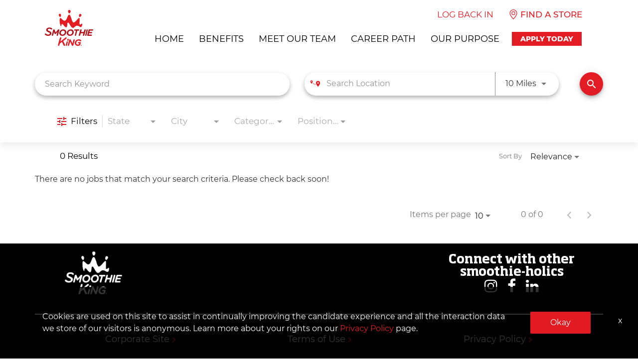

--- FILE ---
content_type: text/css
request_url: https://assets.jibecdn.com/prod/smoothieking/0.0.77/css/client.css
body_size: 128196
content:
.all-content .main-content,.home .home-branding,.home .home-content{position:relative;min-height:1px}.facet-listings a,.file-list,.job-listings a,.logout-btn,.navbar-brand,.navbar-brand:hover{color:#00b7f6}.defaults h3,.defaults h4,.sku-2{text-align:center}.carousel-inner>.item>a>img,.carousel-inner>.item>img,.thumbnail a>img,.thumbnail>img{display:block;width:100%\9;max-width:100%;height:auto}.form-horizontal .form-group-sm .form-control{height:30px;padding:5px 10px;font-size:12px;line-height:1.5;border-radius:3px}.btn-group-lg>.btn,.form-horizontal .form-group-lg .form-control{padding:10px 16px;font-size:18px;line-height:1.33;border-radius:6px}.form-horizontal .form-group-lg .form-control{height:46px}.btn-group-sm>.btn,.btn-group-xs>.btn{font-size:12px;line-height:1.5;border-radius:3px}.btn-group-sm>.btn{padding:5px 10px}.btn-group-xs>.btn{padding:1px 5px}.all-content .main-content,.home .home-branding,.home .home-content,.jibe-container{padding-left:15px;padding-right:15px}.all-content:after,.all-content:before,.btn-group-vertical>.btn-group:after,.btn-group-vertical>.btn-group:before,.btn-toolbar:after,.btn-toolbar:before,.container-fluid:after,.container-fluid:before,.container:after,.container:before,.dl-horizontal dd:after,.dl-horizontal dd:before,.form-horizontal .form-group:after,.form-horizontal .form-group:before,.modal-footer:after,.modal-footer:before,.nav:after,.nav:before,.navbar-collapse:after,.navbar-collapse:before,.navbar-header:after,.navbar-header:before,.navbar:after,.navbar:before,.pager:after,.pager:before,.panel-body:after,.panel-body:before,.row:after,.row:before{content:" ";display:table}.f7-container__hero:before,.sku-18:before,.sku-9-video__text::after,.sku-9__embed:before{content:''}.all-content .side-content-left,.all-content .side-content-right{display:none!important;position:relative;min-height:1px;padding-left:15px;padding-right:15px}.all-content:after,.btn-group-vertical>.btn-group:after,.btn-toolbar:after,.container-fluid:after,.container:after,.dl-horizontal dd:after,.form-horizontal .form-group:after,.modal-footer:after,.nav:after,.navbar-collapse:after,.navbar-header:after,.navbar:after,.pager:after,.panel-body:after,.row:after{clear:both}.all-content{margin-left:-15px;margin-right:-15px}@media (min-width:1200px){.all-content .main-content{float:left;width:75%}.all-content .side-content-left,.all-content .side-content-right{float:left;width:25%}.all-content .side-content-right{display:block!important}table.all-content .side-content-right{display:table}tr.all-content .side-content-right{display:table-row!important}td.all-content .side-content-right,th.all-content .side-content-right{display:table-cell!important}}.jibe-container{margin-right:auto;margin-left:auto}@media screen and (min-width:1200px){.jibe-container{width:1170px}}.pagination .active a{background-color:#00b7f6!important}.progress-container .progress .progress-bar{background-image:linear-gradient(to bottom,#00b7f6 0,#0091c3 100%);background-repeat:repeat-x;filter:progid:DXImageTransform.Microsoft.gradient(startColorstr='#ff00b7f6', endColorstr='#ff0091c3', GradientType=0)}.email-next.active,.email-next:active,.filter-btn.active,.filter-btn:active,.job-apply.active,.job-apply:active,.more-btn-container .more-btn.active,.more-btn-container .more-btn:active,.open>.dropdown-toggle.email-next,.open>.dropdown-toggle.filter-btn,.open>.dropdown-toggle.job-apply,.open>.dropdown-toggle.more-btn-container .more-btn,.open>.dropdown-toggle.preview-back,.open>.dropdown-toggle.preview-continue,.open>.dropdown-toggle.question-next-prev button,.open>.dropdown-toggle.resume-complete div a,.open>.dropdown-toggle.save-profile,.open>.dropdown-toggle.search-btn,.open>.dropdown-toggle.search-for-another,.open>.dropdown-toggle.upload .btn-cancel-resume,.open>.dropdown-toggle.upload .write-resume .write-resume-btn,.preview-back.active,.preview-back:active,.preview-continue.active,.preview-continue:active,.question-next-prev button.active,.question-next-prev button:active,.resume-complete div a.active,.resume-complete div a:active,.save-profile.active,.save-profile:active,.search-btn.active,.search-btn:active,.search-for-another.active,.search-for-another:active,.upload .btn-cancel-resume.active,.upload .btn-cancel-resume:active,.upload .write-resume .write-resume-btn.active,.upload .write-resume .write-resume-btn:active{background-image:none}.navbar .navbar-toggle .icon-bar{background-color:#105b63}.mobile-filters-search{background-color:#478fcc}.selected-filter .filter{border-color:#478fcc;background-color:transparent}.selected-filter .filter:hover{background-color:rgba(71,143,204,.5)}.did-you-mean .join-cc-btn,.language-notification-banner,.no-search-results .join-cc-btn,.pagination>li>.active,.pagination>li>a:hover{background-color:#478fcc}.selected-filter .filter:active{background-color:#478fcc;color:#fff}.selected-filter .filter:active .close{color:#fff}.filter-icon,.selected-filter .filter .close{color:#478fcc}.filter-icon:hover{color:#419cd7}.filter-icon:active{color:#2b79ab}.language-notification-banner .close__icon{color:#468ecc}.pagination>li>a{color:#478fcc}.did-you-mean .join-cc-btn:active,.did-you-mean .join-cc-btn:focus,.did-you-mean .join-cc-btn:hover,.no-search-results .join-cc-btn:active,.no-search-results .join-cc-btn:focus,.no-search-results .join-cc-btn:hover{background-color:#419cd7}.transparent-btn{border-color:#468ecc;color:#468ecc}@media screen and (min-width:768px){.job-result__data-label{color:#468ecc}}.job-result__apply-btn{background-color:#478fcc!important}.job-result__apply-btn:hover{background-color:#419cd7!important}.job-result__apply-btn:active{background-color:#2b79ab!important}.snap-drawer{background-color:#4b5461;box-shadow:inset -5px 0 6px #353b44!important}.menu-snap li{border-bottom:groove 4px #616d7e}.social-share-dd{background-color:#353b44}#page,.client-nav,.file-header,.header{background-color:#ebeced}#page .container:first-child{background-color:#fff}#mirrorFrame body{background-color:#fff!important}.confirmation,.email-container,.enter-email,.home,.profile,.provider-container,.questions-container,.upload-container{background-color:#fff}.resume-preview-content .header{background-color:#fff!important}.jobSearch .dd-select{border-top-color:#fafafb}.lightGray,.progress-container{background-color:#fafafb}.icon-skin{color:#000!important}.icon-skin-light{color:grey!important}.show-more-link a{color:#000}.dropdown{background-color:#f7fafd}@media (min-width:992px){.home .home-content{float:left;width:33.33333333%}}@media (min-width:1200px){.home .home-content{float:left;width:33.33333333%}.home .home-branding{float:left;width:66.66666667%}}@media (min-width:992px){.home .home-branding{float:left;width:66.66666667%}}.btn-primary{background-color:#478fcc;border-radius:2px!important;color:#fff;border:none}.btn-primary:focus,.btn-primary:hover{background-color:#419cd7}.btn-primary:active{background-color:#2b79ab}.btn-primary:disabled{background-color:#478fcc!important}.more-btn-container .more-btn{background-color:#478fcc;border-radius:2px!important;color:#fff;border:none}.more-btn-container .more-btn.active,.more-btn-container .more-btn:active,.more-btn-container .more-btn:focus,.more-btn-container .more-btn:hover,.open>.dropdown-toggle.more-btn-container .more-btn{color:#fff;background-color:#3071a9;border-color:#285e8e}.more-btn-container .more-btn.disabled,.more-btn-container .more-btn.disabled.active,.more-btn-container .more-btn.disabled:active,.more-btn-container .more-btn.disabled:focus,.more-btn-container .more-btn.disabled:hover,.more-btn-container .more-btn[disabled],.more-btn-container .more-btn[disabled].active,.more-btn-container .more-btn[disabled]:active,.more-btn-container .more-btn[disabled]:focus,.more-btn-container .more-btn[disabled]:hover,fieldset[disabled] .more-btn-container .more-btn,fieldset[disabled] .more-btn-container .more-btn.active,fieldset[disabled] .more-btn-container .more-btn:active,fieldset[disabled] .more-btn-container .more-btn:focus,fieldset[disabled] .more-btn-container .more-btn:hover{background-color:#428bca;border-color:#357ebd}.more-btn-container .more-btn .badge{color:#428bca;background-color:#fff}.more-btn-container .more-btn:focus,.more-btn-container .more-btn:hover{background-color:#419cd7}.more-btn-container .more-btn:active{background-color:#2b79ab}.more-btn-container .more-btn:disabled{background-color:#478fcc!important}.question-next-prev button{background-color:#478fcc;border-radius:2px!important;color:#fff;border:none}.open>.dropdown-toggle.question-next-prev button,.question-next-prev button.active,.question-next-prev button:active,.question-next-prev button:focus,.question-next-prev button:hover{color:#fff;background-color:#3071a9;border-color:#285e8e}.question-next-prev button.disabled,.question-next-prev button.disabled.active,.question-next-prev button.disabled:active,.question-next-prev button.disabled:focus,.question-next-prev button.disabled:hover,.question-next-prev button[disabled],.question-next-prev button[disabled].active,.question-next-prev button[disabled]:active,.question-next-prev button[disabled]:focus,.question-next-prev button[disabled]:hover,fieldset[disabled] .question-next-prev button,fieldset[disabled] .question-next-prev button.active,fieldset[disabled] .question-next-prev button:active,fieldset[disabled] .question-next-prev button:focus,fieldset[disabled] .question-next-prev button:hover{background-color:#428bca;border-color:#357ebd}.question-next-prev button .badge{color:#428bca;background-color:#fff}.question-next-prev button:focus,.question-next-prev button:hover{background-color:#419cd7}.question-next-prev button:active{background-color:#2b79ab}.question-next-prev button:disabled{background-color:#478fcc!important}.resume-complete div a{background-color:#478fcc;border-radius:2px!important;color:#fff;border:none}.open>.dropdown-toggle.resume-complete div a,.resume-complete div a.active,.resume-complete div a:active,.resume-complete div a:focus,.resume-complete div a:hover{color:#fff;background-color:#3071a9;border-color:#285e8e}.resume-complete div a.disabled,.resume-complete div a.disabled.active,.resume-complete div a.disabled:active,.resume-complete div a.disabled:focus,.resume-complete div a.disabled:hover,.resume-complete div a[disabled],.resume-complete div a[disabled].active,.resume-complete div a[disabled]:active,.resume-complete div a[disabled]:focus,.resume-complete div a[disabled]:hover,fieldset[disabled] .resume-complete div a,fieldset[disabled] .resume-complete div a.active,fieldset[disabled] .resume-complete div a:active,fieldset[disabled] .resume-complete div a:focus,fieldset[disabled] .resume-complete div a:hover{background-color:#428bca;border-color:#357ebd}.resume-complete div a .badge{color:#428bca;background-color:#fff}.resume-complete div a:focus,.resume-complete div a:hover{background-color:#419cd7}.resume-complete div a:active{background-color:#2b79ab}.resume-complete div a:disabled{background-color:#478fcc!important}.upload .write-resume .write-resume-btn{background-color:#478fcc;border-radius:2px!important;color:#fff;border:none}.open>.dropdown-toggle.upload .write-resume .write-resume-btn,.upload .write-resume .write-resume-btn.active,.upload .write-resume .write-resume-btn:active,.upload .write-resume .write-resume-btn:focus,.upload .write-resume .write-resume-btn:hover{color:#fff;background-color:#3071a9;border-color:#285e8e}.upload .write-resume .write-resume-btn.disabled,.upload .write-resume .write-resume-btn.disabled.active,.upload .write-resume .write-resume-btn.disabled:active,.upload .write-resume .write-resume-btn.disabled:focus,.upload .write-resume .write-resume-btn.disabled:hover,.upload .write-resume .write-resume-btn[disabled],.upload .write-resume .write-resume-btn[disabled].active,.upload .write-resume .write-resume-btn[disabled]:active,.upload .write-resume .write-resume-btn[disabled]:focus,.upload .write-resume .write-resume-btn[disabled]:hover,fieldset[disabled] .upload .write-resume .write-resume-btn,fieldset[disabled] .upload .write-resume .write-resume-btn.active,fieldset[disabled] .upload .write-resume .write-resume-btn:active,fieldset[disabled] .upload .write-resume .write-resume-btn:focus,fieldset[disabled] .upload .write-resume .write-resume-btn:hover{background-color:#428bca;border-color:#357ebd}.upload .write-resume .write-resume-btn .badge{color:#428bca;background-color:#fff}.upload .write-resume .write-resume-btn:focus,.upload .write-resume .write-resume-btn:hover{background-color:#419cd7}.upload .write-resume .write-resume-btn:active{background-color:#2b79ab}.upload .write-resume .write-resume-btn:disabled{background-color:#478fcc!important}.upload .btn-cancel-resume{background-color:#478fcc;border-radius:2px!important;color:#fff;border:none}.open>.dropdown-toggle.upload .btn-cancel-resume,.upload .btn-cancel-resume.active,.upload .btn-cancel-resume:active,.upload .btn-cancel-resume:focus,.upload .btn-cancel-resume:hover{color:#fff;background-color:#3071a9;border-color:#285e8e}.upload .btn-cancel-resume.disabled,.upload .btn-cancel-resume.disabled.active,.upload .btn-cancel-resume.disabled:active,.upload .btn-cancel-resume.disabled:focus,.upload .btn-cancel-resume.disabled:hover,.upload .btn-cancel-resume[disabled],.upload .btn-cancel-resume[disabled].active,.upload .btn-cancel-resume[disabled]:active,.upload .btn-cancel-resume[disabled]:focus,.upload .btn-cancel-resume[disabled]:hover,fieldset[disabled] .upload .btn-cancel-resume,fieldset[disabled] .upload .btn-cancel-resume.active,fieldset[disabled] .upload .btn-cancel-resume:active,fieldset[disabled] .upload .btn-cancel-resume:focus,fieldset[disabled] .upload .btn-cancel-resume:hover{background-color:#428bca;border-color:#357ebd}.upload .btn-cancel-resume .badge{color:#428bca;background-color:#fff}.upload .btn-cancel-resume:focus,.upload .btn-cancel-resume:hover{background-color:#419cd7}.upload .btn-cancel-resume:active{background-color:#2b79ab}.upload .btn-cancel-resume:disabled{background-color:#478fcc!important}.email-next,.filter-btn,.job-apply,.preview-back,.preview-continue,.save-profile,.search-btn,.search-for-another{background-color:#478fcc;border-radius:2px!important;color:#fff;border:none}.email-next.active,.email-next:active,.email-next:focus,.email-next:hover,.filter-btn.active,.filter-btn:active,.filter-btn:focus,.filter-btn:hover,.job-apply.active,.job-apply:active,.job-apply:focus,.job-apply:hover,.open>.dropdown-toggle.email-next,.open>.dropdown-toggle.filter-btn,.open>.dropdown-toggle.job-apply,.open>.dropdown-toggle.preview-back,.open>.dropdown-toggle.preview-continue,.open>.dropdown-toggle.save-profile,.open>.dropdown-toggle.search-btn,.open>.dropdown-toggle.search-for-another,.preview-back.active,.preview-back:active,.preview-back:focus,.preview-back:hover,.preview-continue.active,.preview-continue:active,.preview-continue:focus,.preview-continue:hover,.save-profile.active,.save-profile:active,.save-profile:focus,.save-profile:hover,.search-btn.active,.search-btn:active,.search-btn:focus,.search-btn:hover,.search-for-another.active,.search-for-another:active,.search-for-another:focus,.search-for-another:hover{color:#fff;background-color:#3071a9;border-color:#285e8e}.email-next .badge,.filter-btn .badge,.job-apply .badge,.preview-back .badge,.preview-continue .badge,.save-profile .badge,.search-btn .badge,.search-for-another .badge{color:#428bca;background-color:#fff}.cookie-consent a,.cookie-consent a:hover,.snap-content .ng-star-inserted #filterBar .mat-icon svg,.snap-content .ng-star-inserted .job-results-container .mat-expansion-indicator::after{color:#e31b23}.email-next:focus,.email-next:hover,.filter-btn:focus,.filter-btn:hover,.job-apply:focus,.job-apply:hover,.preview-back:focus,.preview-back:hover,.preview-continue:focus,.preview-continue:hover,.save-profile:focus,.save-profile:hover,.search-btn:focus,.search-btn:hover,.search-for-another:focus,.search-for-another:hover{background-color:#419cd7}.email-next:active,.filter-btn:active,.job-apply:active,.preview-back:active,.preview-continue:active,.save-profile:active,.search-btn:active,.search-for-another:active{background-color:#2b79ab}.email-next:disabled,.filter-btn:disabled,.job-apply:disabled,.preview-back:disabled,.preview-continue:disabled,.save-profile:disabled,.search-btn:disabled,.search-for-another:disabled{background-color:#478fcc!important}.search-btn button{background-color:#478fcc}.search-btn button:focus,.search-btn button:hover{background-color:#419cd7}.search-btn button:active{background-color:#2b79ab}@font-face{font-family:Montserrat;src:url(../assets/fonts/Montserrat-BlackItalic.eot);src:url(../assets/fonts/Montserrat-BlackItalic.eot?#iefix) format('embedded-opentype'),url(../assets/fonts/Montserrat-BlackItalic.woff2) format('woff2'),url(../assets/fonts/Montserrat-BlackItalic.woff) format('woff'),url(../assets/fonts/Montserrat-BlackItalic.ttf) format('truetype'),url(../assets/fonts/Montserrat-BlackItalic.svg#Montserrat-BlackItalic) format('svg');font-weight:900;font-style:italic;font-display:swap}@font-face{font-family:Montserrat;src:url(../assets/fonts/Montserrat-Bold.eot);src:url(../assets/fonts/Montserrat-Bold.eot?#iefix) format('embedded-opentype'),url(../assets/fonts/Montserrat-Bold.woff2) format('woff2'),url(../assets/fonts/Montserrat-Bold.woff) format('woff'),url(../assets/fonts/Montserrat-Bold.ttf) format('truetype'),url(../assets/fonts/Montserrat-Bold.svg#Montserrat-Bold) format('svg');font-weight:700;font-style:normal;font-display:swap}@font-face{font-family:Montserrat;src:url(../assets/fonts/Montserrat-Black.eot);src:url(../assets/fonts/Montserrat-Black.eot?#iefix) format('embedded-opentype'),url(../assets/fonts/Montserrat-Black.woff2) format('woff2'),url(../assets/fonts/Montserrat-Black.woff) format('woff'),url(../assets/fonts/Montserrat-Black.ttf) format('truetype'),url(../assets/fonts/Montserrat-Black.svg#Montserrat-Black) format('svg');font-weight:900;font-style:normal;font-display:swap}@font-face{font-family:Montserrat;src:url(../assets/fonts/Montserrat-ExtraLightItalic.eot);src:url(../assets/fonts/Montserrat-ExtraLightItalic.eot?#iefix) format('embedded-opentype'),url(../assets/fonts/Montserrat-ExtraLightItalic.woff2) format('woff2'),url(../assets/fonts/Montserrat-ExtraLightItalic.woff) format('woff'),url(../assets/fonts/Montserrat-ExtraLightItalic.ttf) format('truetype'),url(../assets/fonts/Montserrat-ExtraLightItalic.svg#Montserrat-ExtraLightItalic) format('svg');font-weight:200;font-style:italic;font-display:swap}@font-face{font-family:Montserrat;src:url(../assets/fonts/Montserrat-BoldItalic.eot);src:url(../assets/fonts/Montserrat-BoldItalic.eot?#iefix) format('embedded-opentype'),url(../assets/fonts/Montserrat-BoldItalic.woff2) format('woff2'),url(../assets/fonts/Montserrat-BoldItalic.woff) format('woff'),url(../assets/fonts/Montserrat-BoldItalic.ttf) format('truetype'),url(../assets/fonts/Montserrat-BoldItalic.svg#Montserrat-BoldItalic) format('svg');font-weight:700;font-style:italic;font-display:swap}@font-face{font-family:Montserrat;src:url(../assets/fonts/Montserrat-ExtraBold.eot);src:url(../assets/fonts/Montserrat-ExtraBold.eot?#iefix) format('embedded-opentype'),url(../assets/fonts/Montserrat-ExtraBold.woff2) format('woff2'),url(../assets/fonts/Montserrat-ExtraBold.woff) format('woff'),url(../assets/fonts/Montserrat-ExtraBold.ttf) format('truetype'),url(../assets/fonts/Montserrat-ExtraBold.svg#Montserrat-ExtraBold) format('svg');font-weight:700;font-style:normal;font-display:swap}@font-face{font-family:Montserrat;src:url(../assets/fonts/Montserrat-Italic.eot);src:url(../assets/fonts/Montserrat-Italic.eot?#iefix) format('embedded-opentype'),url(../assets/fonts/Montserrat-Italic.woff2) format('woff2'),url(../assets/fonts/Montserrat-Italic.woff) format('woff'),url(../assets/fonts/Montserrat-Italic.ttf) format('truetype'),url(../assets/fonts/Montserrat-Italic.svg#Montserrat-Italic) format('svg');font-weight:400;font-style:italic;font-display:swap}@font-face{font-family:Montserrat;src:url(../assets/fonts/Montserrat-ExtraBoldItalic.eot);src:url(../assets/fonts/Montserrat-ExtraBoldItalic.eot?#iefix) format('embedded-opentype'),url(../assets/fonts/Montserrat-ExtraBoldItalic.woff2) format('woff2'),url(../assets/fonts/Montserrat-ExtraBoldItalic.woff) format('woff'),url(../assets/fonts/Montserrat-ExtraBoldItalic.ttf) format('truetype'),url(../assets/fonts/Montserrat-ExtraBoldItalic.svg#Montserrat-ExtraBoldItalic) format('svg');font-weight:700;font-style:italic;font-display:swap}@font-face{font-family:Montserrat;src:url(../assets/fonts/Montserrat-ExtraLight.eot);src:url(../assets/fonts/Montserrat-ExtraLight.eot?#iefix) format('embedded-opentype'),url(../assets/fonts/Montserrat-ExtraLight.woff2) format('woff2'),url(../assets/fonts/Montserrat-ExtraLight.woff) format('woff'),url(../assets/fonts/Montserrat-ExtraLight.ttf) format('truetype'),url(../assets/fonts/Montserrat-ExtraLight.svg#Montserrat-ExtraLight) format('svg');font-weight:200;font-style:normal;font-display:swap}@font-face{font-family:Montserrat;src:url(../assets/fonts/Montserrat-MediumItalic.eot);src:url(../assets/fonts/Montserrat-MediumItalic.eot?#iefix) format('embedded-opentype'),url(../assets/fonts/Montserrat-MediumItalic.woff2) format('woff2'),url(../assets/fonts/Montserrat-MediumItalic.woff) format('woff'),url(../assets/fonts/Montserrat-MediumItalic.ttf) format('truetype'),url(../assets/fonts/Montserrat-MediumItalic.svg#Montserrat-MediumItalic) format('svg');font-weight:500;font-style:italic;font-display:swap}@font-face{font-family:Montserrat;src:url(../assets/fonts/Montserrat-LightItalic.eot);src:url(../assets/fonts/Montserrat-LightItalic.eot?#iefix) format('embedded-opentype'),url(../assets/fonts/Montserrat-LightItalic.woff2) format('woff2'),url(../assets/fonts/Montserrat-LightItalic.woff) format('woff'),url(../assets/fonts/Montserrat-LightItalic.ttf) format('truetype'),url(../assets/fonts/Montserrat-LightItalic.svg#Montserrat-LightItalic) format('svg');font-weight:300;font-style:italic;font-display:swap}@font-face{font-family:Montserrat;src:url(../assets/fonts/Montserrat-SemiBold.eot);src:url(../assets/fonts/Montserrat-SemiBold.eot?#iefix) format('embedded-opentype'),url(../assets/fonts/Montserrat-SemiBold.woff2) format('woff2'),url(../assets/fonts/Montserrat-SemiBold.woff) format('woff'),url(../assets/fonts/Montserrat-SemiBold.ttf) format('truetype'),url(../assets/fonts/Montserrat-SemiBold.svg#Montserrat-SemiBold) format('svg');font-weight:600;font-style:normal;font-display:swap}@font-face{font-family:Montserrat;src:url(../assets/fonts/Montserrat-Regular.eot);src:url(../assets/fonts/Montserrat-Regular.eot?#iefix) format('embedded-opentype'),url(../assets/fonts/Montserrat-Regular.woff2) format('woff2'),url(../assets/fonts/Montserrat-Regular.woff) format('woff'),url(../assets/fonts/Montserrat-Regular.ttf) format('truetype'),url(../assets/fonts/Montserrat-Regular.svg#Montserrat-Regular) format('svg');font-weight:400;font-style:normal;font-display:swap}@font-face{font-family:Montserrat;src:url(../assets/fonts/Montserrat-Light.eot);src:url(../assets/fonts/Montserrat-Light.eot?#iefix) format('embedded-opentype'),url(../assets/fonts/Montserrat-Light.woff2) format('woff2'),url(../assets/fonts/Montserrat-Light.woff) format('woff'),url(../assets/fonts/Montserrat-Light.ttf) format('truetype'),url(../assets/fonts/Montserrat-Light.svg#Montserrat-Light) format('svg');font-weight:300;font-style:normal;font-display:swap}@font-face{font-family:Montserrat;src:url(../assets/fonts/Montserrat-Medium.eot);src:url(../assets/fonts/Montserrat-Medium.eot?#iefix) format('embedded-opentype'),url(../assets/fonts/Montserrat-Medium.woff2) format('woff2'),url(../assets/fonts/Montserrat-Medium.woff) format('woff'),url(../assets/fonts/Montserrat-Medium.ttf) format('truetype'),url(../assets/fonts/Montserrat-Medium.svg#Montserrat-Medium) format('svg');font-weight:500;font-style:normal;font-display:swap}@font-face{font-family:Montserrat;src:url(../assets/fonts/Montserrat-Thin.eot);src:url(../assets/fonts/Montserrat-Thin.eot?#iefix) format('embedded-opentype'),url(../assets/fonts/Montserrat-Thin.woff2) format('woff2'),url(../assets/fonts/Montserrat-Thin.woff) format('woff'),url(../assets/fonts/Montserrat-Thin.ttf) format('truetype'),url(../assets/fonts/Montserrat-Thin.svg#Montserrat-Thin) format('svg');font-weight:100;font-style:normal;font-display:swap}@font-face{font-family:Montserrat;src:url(../assets/fonts/Montserrat-ThinItalic.eot);src:url(../assets/fonts/Montserrat-ThinItalic.eot?#iefix) format('embedded-opentype'),url(../assets/fonts/Montserrat-ThinItalic.woff2) format('woff2'),url(../assets/fonts/Montserrat-ThinItalic.woff) format('woff'),url(../assets/fonts/Montserrat-ThinItalic.ttf) format('truetype'),url(../assets/fonts/Montserrat-ThinItalic.svg#Montserrat-ThinItalic) format('svg');font-weight:100;font-style:italic;font-display:swap}@font-face{font-family:Montserrat;src:url(../assets/fonts/Montserrat-SemiBoldItalic.eot);src:url(../assets/fonts/Montserrat-SemiBoldItalic.eot?#iefix) format('embedded-opentype'),url(../assets/fonts/Montserrat-SemiBoldItalic.woff2) format('woff2'),url(../assets/fonts/Montserrat-SemiBoldItalic.woff) format('woff'),url(../assets/fonts/Montserrat-SemiBoldItalic.ttf) format('truetype'),url(../assets/fonts/Montserrat-SemiBoldItalic.svg#Montserrat-SemiBoldItalic) format('svg');font-weight:600;font-style:italic;font-display:swap}@font-face{font-family:'Nimbus Sans D OT';src:url(../assets/fonts/NimbusSansDOT-BoldCondItal.eot);src:url(../assets/fonts/NimbusSansDOT-BoldCondItal.eot?#iefix) format('embedded-opentype'),url(../assets/fonts/NimbusSansDOT-BoldCondItal.woff2) format('woff2'),url(../assets/fonts/NimbusSansDOT-BoldCondItal.woff) format('woff'),url(../assets/fonts/NimbusSansDOT-BoldCondItal.ttf) format('truetype'),url(../assets/fonts/NimbusSansDOT-BoldCondItal.svg#NimbusSansDOT-BoldCondItal) format('svg');font-weight:700;font-style:italic;font-display:swap}@font-face{font-family:'Nimbus Sans D OT';src:url(../assets/fonts/NimbusSansDOT-ReguCond.eot);src:url(../assets/fonts/NimbusSansDOT-ReguCond.eot?#iefix) format('embedded-opentype'),url(../assets/fonts/NimbusSansDOT-ReguCond.woff2) format('woff2'),url(../assets/fonts/NimbusSansDOT-ReguCond.woff) format('woff'),url(../assets/fonts/NimbusSansDOT-ReguCond.ttf) format('truetype'),url(../assets/fonts/NimbusSansDOT-ReguCond.svg#NimbusSansDOT-ReguCond) format('svg');font-weight:400;font-style:normal;font-display:swap}@font-face{font-family:'Nimbus Sans D OT';src:url(../assets/fonts/NimbusSansDOT-LighCondItal.eot);src:url(../assets/fonts/NimbusSansDOT-LighCondItal.eot?#iefix) format('embedded-opentype'),url(../assets/fonts/NimbusSansDOT-LighCondItal.woff2) format('woff2'),url(../assets/fonts/NimbusSansDOT-LighCondItal.woff) format('woff'),url(../assets/fonts/NimbusSansDOT-LighCondItal.ttf) format('truetype'),url(../assets/fonts/NimbusSansDOT-LighCondItal.svg#NimbusSansDOT-LighCondItal) format('svg');font-weight:300;font-style:italic;font-display:swap}@font-face{font-family:NimbusSanDCon;src:url(../assets/fonts/NimbusSanD-ReguCond.eot);src:url(../assets/fonts/NimbusSanD-ReguCond.eot?#iefix) format('embedded-opentype'),url(../assets/fonts/NimbusSanD-ReguCond.woff2) format('woff2'),url(../assets/fonts/NimbusSanD-ReguCond.woff) format('woff'),url(../assets/fonts/NimbusSanD-ReguCond.ttf) format('truetype'),url(../assets/fonts/NimbusSanD-ReguCond.svg#NimbusSanD-ReguCond) format('svg');font-weight:400;font-style:normal;font-display:swap}@font-face{font-family:'Nimbus Sans D OT';src:url(../assets/fonts/NimbusSansDOT-BoldCond.eot);src:url(../assets/fonts/NimbusSansDOT-BoldCond.eot?#iefix) format('embedded-opentype'),url(../assets/fonts/NimbusSansDOT-BoldCond.woff2) format('woff2'),url(../assets/fonts/NimbusSansDOT-BoldCond.woff) format('woff'),url(../assets/fonts/NimbusSansDOT-BoldCond.ttf) format('truetype'),url(../assets/fonts/NimbusSansDOT-BoldCond.svg#NimbusSansDOT-BoldCond) format('svg');font-weight:700;font-style:normal;font-display:swap}@font-face{font-family:'Nimbus Light Condensed';src:url(../assets/fonts/NimbusSansDOT-LighCond.eot);src:url(../assets/fonts/NimbusSansDOT-LighCond.eot?#iefix) format('embedded-opentype'),url(../assets/fonts/NimbusSansDOT-LighCond.woff2) format('woff2'),url(../assets/fonts/NimbusSansDOT-LighCond.woff) format('woff'),url(../assets/fonts/NimbusSansDOT-LighCond.ttf) format('truetype'),url(../assets/fonts/NimbusSansDOT-LighCond.svg#NimbusSansDOT-LighCond) format('svg');font-weight:300;font-style:normal;font-display:swap}@font-face{font-family:'Nimbus Sans D OT';src:url(../assets/fonts/NimbusSansDOT-BlacCond.eot);src:url(../assets/fonts/NimbusSansDOT-BlacCond.eot?#iefix) format('embedded-opentype'),url(../assets/fonts/NimbusSansDOT-BlacCond.woff2) format('woff2'),url(../assets/fonts/NimbusSansDOT-BlacCond.woff) format('woff'),url(../assets/fonts/NimbusSansDOT-BlacCond.ttf) format('truetype'),url(../assets/fonts/NimbusSansDOT-BlacCond.svg#NimbusSansDOT-BlacCond) format('svg');font-weight:900;font-style:normal;font-display:swap}@font-face{font-family:NimbusSanDCon;src:url(../assets/fonts/NimbusSanD-BoldCond.eot);src:url(../assets/fonts/NimbusSanD-BoldCond.eot?#iefix) format('embedded-opentype'),url(../assets/fonts/NimbusSanD-BoldCond.woff2) format('woff2'),url(../assets/fonts/NimbusSanD-BoldCond.woff) format('woff'),url(../assets/fonts/NimbusSanD-BoldCond.ttf) format('truetype'),url(../assets/fonts/NimbusSanD-BoldCond.svg#NimbusSanD-BoldCond) format('svg');font-weight:700;font-style:normal;font-display:swap}@font-face{font-family:'Nimbus Sans D OT';src:url(../assets/fonts/NimbusSansDOT-Regu.eot);src:url(../assets/fonts/NimbusSansDOT-Regu.eot?#iefix) format('embedded-opentype'),url(../assets/fonts/NimbusSansDOT-Regu.woff2) format('woff2'),url(../assets/fonts/NimbusSansDOT-Regu.woff) format('woff'),url(../assets/fonts/NimbusSansDOT-Regu.ttf) format('truetype'),url(../assets/fonts/NimbusSansDOT-Regu.svg#NimbusSansDOT-Regu) format('svg');font-weight:400;font-style:normal;font-display:swap}@font-face{font-family:'Nimbus Sans Novus D OT';src:url(../assets/fonts/NimbusSanNovDOT-RegCon.eot);src:url(../assets/fonts/NimbusSanNovDOT-RegCon.eot?#iefix) format('embedded-opentype'),url(../assets/fonts/NimbusSanNovDOT-RegCon.woff2) format('woff2'),url(../assets/fonts/NimbusSanNovDOT-RegCon.woff) format('woff'),url(../assets/fonts/NimbusSanNovDOT-RegCon.ttf) format('truetype'),url(../assets/fonts/NimbusSanNovDOT-RegCon.svg#NimbusSanNovDOT-RegCon) format('svg');font-weight:400;font-style:normal;font-display:swap}@font-face{font-family:'Nimbus Sans T OT';src:url(../assets/fonts/NimbusSanTOT-RegCon.eot);src:url(../assets/fonts/NimbusSanTOT-RegCon.eot?#iefix) format('embedded-opentype'),url(../assets/fonts/NimbusSanTOT-RegCon.woff2) format('woff2'),url(../assets/fonts/NimbusSanTOT-RegCon.woff) format('woff'),url(../assets/fonts/NimbusSanTOT-RegCon.ttf) format('truetype'),url(../assets/fonts/NimbusSanTOT-RegCon.svg#NimbusSanTOT-RegCon) format('svg');font-weight:400;font-style:normal;font-display:swap}@font-face{font-family:'Nimbus Sans D OT';src:url(../assets/fonts/NimbusSanDOT-BolCon.eot);src:url(../assets/fonts/NimbusSanDOT-BolCon.eot?#iefix) format('embedded-opentype'),url(../assets/fonts/NimbusSanDOT-BolCon.woff2) format('woff2'),url(../assets/fonts/NimbusSanDOT-BolCon.woff) format('woff'),url(../assets/fonts/NimbusSanDOT-BolCon.ttf) format('truetype'),url(../assets/fonts/NimbusSanDOT-BolCon.svg#NimbusSanDOT-BolCon) format('svg');font-weight:700;font-style:normal;font-display:swap}@font-face{font-family:'Nimbus Sans D OT';src:url(../assets/fonts/NimbusSanDOT-BlaCon.eot);src:url(../assets/fonts/NimbusSanDOT-BlaCon.eot?#iefix) format('embedded-opentype'),url(../assets/fonts/NimbusSanDOT-BlaCon.woff2) format('woff2'),url(../assets/fonts/NimbusSanDOT-BlaCon.woff) format('woff'),url(../assets/fonts/NimbusSanDOT-BlaCon.ttf) format('truetype'),url(../assets/fonts/NimbusSanDOT-BlaCon.svg#NimbusSanDOT-BlaCon) format('svg');font-weight:900;font-style:normal;font-display:swap}@font-face{font-family:SohoPro-Bold;src:url(../assets/fonts/SohoPro-Bold.eot);src:url(../assets/fonts/SohoPro-Bold.eot?#iefix) format('embedded-opentype'),url(../assets/fonts/SohoPro-Bold.woff2) format('woff2'),url(../assets/fonts/SohoPro-Bold.woff) format('woff'),url(../assets/fonts/SohoPro-Bold.ttf) format('truetype'),url(../assets/fonts/SohoPro-Bold.svg#SohoPro-Bold) format('svg');font-weight:700;font-style:normal;font-display:swap}.defaults{font-family:Montserrat}.defaults h1,.defaults h2,.defaults h3,.defaults h4,.defaults p{margin:0;padding:0;max-width:100%}.defaults h1{font-size:32px;text-shadow:1px 1px 5px #000}@media (min-width:768px){.defaults h1{font-size:70px}}.defaults h2{font-size:20px}.defaults h3{font-size:30px}@media (min-width:768px){.defaults h2{font-size:30px}.defaults h3{font-size:36px}.defaults h4{font-size:25px}}.defaults h4{font-size:25px}.defaults h5{font-size:12px}@media (min-width:768px){.defaults h5{font-size:13px}}.defaults p{font-size:14px}@media (min-width:768px){.defaults p{font-size:18px}}.defaults li{font-size:14px}@media (min-width:768px){.defaults li{font-size:18px}}.defaults a{font-size:14px}@media (min-width:768px){.defaults a{font-size:18px}}.defaults img{max-width:100%;max-height:100%}.flickity-viewport{overflow:hidden}.flickity-viewport img{height:83%}.flickity-prev-next-button{background:0 0;border:none;position:absolute;top:50%;-ms-transform:translateY(-50%);transform:translateY(-50%)}.flickity-prev-next-button:focus{box-shadow:none}.flickity-prev-next-button svg{width:25px;height:33px;left:30%;top:30%}.flickity-prev-next-button .arrow{fill:#fff}.flickity-page-dots{position:absolute;left:0;bottom:-40px;width:100%;display:flex;justify-content:center;align-items:center;list-style-type:none;padding-left:0}.sku-11,.sku-9-video{justify-content:center}.flickity-page-dots .dot{width:15px;height:15px;border-radius:50%;border:2px solid #ced5d8;margin:0 10px}.flickity-page-dots .dot.is-selected{background:#e31b23}.search-home{display:none!important}#pixel-consent-container :not(i):not(mat-icon):not(.fa),#searchBarContainer :not(i):not(mat-icon):not(.fa),.cdk-overlay-container :not(i):not(mat-icon):not(.fa),.search-results :not(i):not(mat-icon):not(.fa){font-family:Montserrat!important}.job-description-container{font-family:'Open Sans'!important}.job-description-container .columns a{font-family:Montserrat;border-radius:24px!important;height:40px}.job-description-container .columns a.__button{background-color:#e31b23}.job-description-container .columns a.__button:hover,.snap-content .ng-star-inserted .job-results-container .apply-button-container a:hover{background-color:#b5121a}.snap-content .ng-star-inserted .job-results-container .apply-button-container a{border-radius:24px;padding:3px 0}.snap-content .ng-star-inserted .job-results-container .apply-button-container a .mat-button-wrapper span{font-family:Montserrat!important}.job-description-container #description-body strong,.job-description-container #social-share h3.cta-button,.job-description-container .header-section,.job-description-container a.cta-button{font-family:Arial}.snap-content .ng-star-inserted .job-results-container .mat-expansion-panel.search-result-item:first-of-type{border-top-right-radius:0!important;border-top-left-radius:0!important}.snap-content .ng-star-inserted .job-results-container .mat-expansion-panel.search-result-item:last-of-type{border-bottom-right-radius:0!important;border-bottom-left-radius:0!important}.snap-content .ng-star-inserted .job-results-container .job-title{font-size:24px!important;font-weight:600!important}.snap-content .ng-star-inserted .job-results-container p.req-id{font-size:19px!important}.snap-content .ng-star-inserted .job-results-container .job-result-label{font-size:17px!important;font-weight:600!important}@media (min-width:768px){.snap-content .ng-star-inserted .job-results-container .job-result-label{font-size:19px!important}}.snap-content .ng-star-inserted .job-results-container .label-value{font-size:20px!important}@media (min-width:768px){.snap-content .ng-star-inserted .job-results-container .label-value{font-size:21px!important}}.snap-content .ng-star-inserted .search-form .search-ie-placeholder{font-size:20px!important}.snap-content .ng-star-inserted .job-search-filters,.snap-content .ng-star-inserted .search-results__list .top-container{font-size:17px!important}.snap-content .ng-star-inserted .mat-paginator-container,.snap-content .ng-star-inserted .mat-select-value{font-size:16px!important}.snap-content .ng-star-inserted .mat-select .ng-tns-c61-9 .ng-star-inserted,.snap-content .ng-star-inserted .search-result-tags h2{font-size:17px!important}.cookie-consent .third-party-button-container.column-container .btn-primary{background-color:#e31b23;color:#fff}.job-description-container h2#jobDescriptionHeading{font-family:Arial;display:none}.job-description-container #social-share a{font-size:20px!important}.sku-2 h3,.sku-2 p,.sku-9-video__text h3{font-family:Montserrat}search-app search-base-search-holder .search-bar-container.search-bar-margin{margin-top:0!important}search-distance-filter mat-select:focus{outline:-webkit-focus-ring-color auto 2px!important}.sku-2{display:none;margin:0;width:100%;padding:40px 0}@media (min-width:992px){.sku-2{display:block}}.sku-2 #locations-map{position:relative}.sku-2 h3{color:#e31b23;font-weight:700;font-size:34px}@media (min-width:1200px){.sku-2 h3{font-size:50px}}.sku-2__locations-map{position:relative;text-align:center;width:100%}.sku-2__locations-map svg{max-width:860px;width:100%;height:100%;margin:0 auto}.sku-2__locations-map path{fill:#fff;stroke:rgba(0,0,0,.8)}@media screen and (-ms-high-contrast:active),(-ms-high-contrast:none){.sku-2__locations-map svg{width:100%;height:500px}}.sku-2__text-div{pointer-events:none;position:absolute;border:1px solid #000;background:#ece9e6;padding:10px 6px;width:190px;min-width:190px;text-align:left}.sku-2__text-div a{color:#e31b23;background:0 0}.sku-2__state-highlight{transition:all .3s;fill:#e31b23!important}.sku-2__state-highlight:focus,.sku-2__state-highlight:hover{fill:#ced5d8!important}.benefits .flickity-prev-next-button .arrow,.sku-27 .flickity-prev-next-button .arrow{fill:#000}.sku-2__job-count-text{font-weight:700;font-size:18px}.sku-2__job-state-text{font-size:18px}.sku-2 p{text-align:center;font-size:16px;font-style:italic;font-weight:500}.sku-9{padding:20px 0}.sku-9__video{position:relative;height:0;padding-top:36%!important;margin:0 auto}.sku-9__embed{position:absolute!important;top:0;left:0;width:100%!important;height:100%!important;border:none}.sku-9__embed:before{position:absolute;top:0;left:0;width:100%;height:100%;z-index:-9}.sku-9-video,.sku-9-video__item h4{position:relative}.sku-9__embed .vjs-tech{object-fit:cover}.sku-9__embed .vjs-poster{background-size:cover!important}.sku-9__embed .vjs-big-play-button{top:50%!important;left:48%!important;height:50px!important;width:50px!important;border-radius:50%!important}.sku-9-video{display:flex;align-items:center;flex-wrap:wrap;background:#e31b23;padding:0!important;z-index:8}.sku-18,.sku-9-video__text,.sku-9-video__text::after{background-repeat:no-repeat}@media (min-width:1650px){.sku-9-video{align-items:normal}}.sku-9-video__item{width:100%;text-align:center}@media (min-width:992px){.sku-9-video__item{width:50%;text-align:left}}@media (max-width:1200px){.sku-9-video__item h4{top:-3px}}.sku-9-video h3,.sku-9-video h4,.sku-9-video p{color:#fff;z-index:9}.sku-9-video__text{padding:20px 5%;background-position:center;background-size:contain;position:relative;display:flex;flex-direction:column;justify-content:center}.sku-9-video__text::after{position:absolute;left:0;width:100%;background-image:url(../assets/Crown1.png);background-size:103% 135%;background-position:center;top:-5%;bottom:-5%}@media (max-width:480px){.sku-9-video__text::after{background-size:120% 97%}}.sku-9-video__text h3{text-align:center!important;font-weight:700;font-size:34px}@media (min-width:1200px){.sku-9-video__text h3{text-align:left;font-size:50px;font-weight:700}}.sku-9-video__text h4{font-family:SohoPro-Bold;font-weight:700;margin-bottom:20px!important;font-size:18px;text-align:center!important}@media (min-width:1200px){.sku-9-video__text h4{text-align:left;font-size:30px;margin-bottom:25px!important}}.sku-9-video__text p{font-size:18px;font-family:Montserrat;text-align:center;margin-bottom:0!important}.sku-9-video__video{position:relative;height:0;padding-top:59%}@media (min-width:992px){.sku-9-video__text::after{top:0;bottom:0}.sku-9-video__video{padding-top:28%}}.sku-9-video__embed{position:absolute;top:0;left:0;width:100%;height:100%}@media (max-width:1649px) and (min-width:1300px){.our-purpose .sku-9-video__text::after{top:-5%;bottom:0}}.sku-18{background-size:cover;background-position:center 10%;position:relative;display:flex;height:500px;width:auto}@media (max-width:480px){.sku-18{height:215px}}.sku-18:before{position:absolute;top:0;left:0;width:100%;height:100%}.b5-container__carousel,.benefits .d1-container,.benefits .d1-container h3,.benefits .d1-container h4,.benefits .d1-container p,.career-path .d1-container,.career-path .d1-container h3,.career-path .d1-container h4,.career-path .d1-container p,.f7-container,.our-team .d1-container,.our-team .d1-container h3,.our-team .d1-container h4,.our-team .d1-container p,.sku-11__text p.right_text span{position:relative}.b5-2 .flickity-prev-next-button.previous,.benefits .b5-container .flickity-prev-next-button.previous,.f7-container .flickity-prev-next-button.previous{left:0!important}.sku-18-1{background-position:center 50%;height:415px}.career-path .sku-18{background-position:center 35%}.sku-11{display:flex;align-items:center;flex-wrap:wrap;background-color:#e31b23}.sku-11__item{width:100%}.sku-11__item h3{color:#fff;font-family:SohoPro-Bold;font-size:30px;text-align:left}.sku-11__item p{margin-bottom:15px;color:#fff}.sku-11__text{padding:55px 5%}.sku-11__text h3.left_header{font-size:50px}.sku-11__text p.right_text{font-size:22px}@media (min-width:992px){.sku-11__item{width:50%}.sku-11__text p.right_text{padding:15px 5%}}.sku-11__text p.right_text span{top:-7px;font-size:13px;right:4px}.b5-2 .flickity-prev-next-button.next,.benefits .b5-container .flickity-prev-next-button.next,.f7-container .flickity-prev-next-button.next{right:0!important}.sku-11__content{padding:65px 5%;background-color:#333030}.our-purpose .sku-11-2,.our-purpose .sku-11-2 .sku-11__content{background-color:#fff}.our-purpose .sku-11__item h3{text-align:center;margin-bottom:15px;font-size:50px}@media (min-width:992px){.our-purpose .sku-11__item h3{text-align:left}}.our-purpose .sku-11__item p{text-align:center;font-size:24px}@media (max-width:991px){.our-purpose .sku-11-2{padding:40px 0!important}}.our-purpose .sku-11-2 .sku-11__text{padding:0!important}@media (min-width:992px){.our-purpose .sku-11__item p{text-align:left}.our-purpose .sku-11-2 .sku-11__item{width:50%!important}}.our-purpose .sku-11-2 .sku-11__item h3{color:#000!important;font-size:35px!important;text-align:center}.career-path .sku-11__content,.our-purpose .sku-11__content{background-color:#333030}.d1-container{text-align:center;background:#e31b23}.d1-container .d1__hero{background-repeat:no-repeat;background-size:90%;background-position:center;padding:90px 0}@media (max-width:768px){.d1-container .d1__hero{background-size:100%}}.d1-container h3,.d1-container h4,.d1-container p{color:#fff;padding-bottom:10px}.d1-container h3{font-weight:700;font-family:Montserrat;padding-bottom:0;font-size:34px}@media (min-width:1200px){.d1-container h3{font-size:50px}}.d1-container h4{font-weight:600;padding-bottom:25px;font-family:SohoPro-Bold;font-size:30px}.b5-container__text h4,.b5-container__text p{font-family:Montserrat;text-align:left}@media (max-width:480px){.d1-container h4{font-size:20px}}.d1-1{background-color:#fff}.d1-1 img{max-height:950px}@media (max-width:576px){.d1-1 img{max-height:700px}}.career-path .d1-container p{padding-bottom:40px}.benefits .d1-container .d1__hero,.career-path .d1-container .d1__hero{background-size:70%}@media (max-width:992px){.benefits .d1-container .d1__hero,.career-path .d1-container .d1__hero{background-size:100%}}@media (max-width:768px){.benefits .d1-container .d1__hero,.career-path .d1-container .d1__hero{background-size:100%}}.benefits .d1-container .d1__hero{padding:58px 0!important}.our-team .d1-container .d1__hero{background-size:70%}@media (max-width:992px){.our-team .d1-container .d1__hero{background-size:100%}}.b5-container{padding:40px 0;text-align:center;font-style:normal;font-weight:600}.b5-2 h3,.b5-container h3{font-family:Montserrat;font-weight:700}.b5-container__carousel{padding:20px;margin:0 auto;outline:transparent}.b5-container__item{width:100%;padding:15px;display:flex;justify-content:center;min-height:185px;opacity:.4}@media (min-width:576px){.b5-container__item{width:50%}}@media (min-width:992px){.b5-container__item{width:33.3%}}.b5-container__item.is-selected{opacity:1}.b5-container h3{color:#e31b23;font-size:34px}@media (min-width:1200px){.b5-container h3{font-size:50px}}.b5-container__text{background-color:#ced5d8;padding:20px;border-radius:5px;margin-left:13px;text-align:left}.b5-container__text p{font-size:18px}@media (min-width:768px){.b5-container__text h4{font-size:30px}}.our-purpose .b5-container{background-color:#e31b23}.b5-2{background:#333030!important}.b5-2 h3{color:#fff;font-size:34px}.b5-2 p.item,.benefits .b5-container__text h4{font-family:SohoPro-Bold}@media (min-width:1200px){.b5-2 h3{font-size:50px}}.b5-2 p.item{color:#e31b23;font-size:30px;font-weight:500;padding-bottom:10px}.b5-2 p{color:#fff;font-weight:400}@media screen and (-ms-high-contrast:active),(-ms-high-contrast:none){.b5-2 .b5-container__item,.b5-container__item{display:block!important}}.b5-2 .b5-container__item img{max-height:350px!important}.b5-2 .flickity-slider{display:flex;align-items:center;height:100%}@media screen and (-ms-high-contrast:active),(-ms-high-contrast:none){.b5-2 .flickity-slider{display:block!important;width:100%}}.benefits .b5-container h3{font-size:34px}@media (min-width:1200px){.benefits .b5-container h3{font-size:50px}}.benefits .b5-container__text{padding:30px 20px 20px 35px;margin-left:0}@media (min-width:1800px){.benefits .b5-container__text{padding:45px 20px 20px 40px}}@media (min-width:768px){.benefits .b5-container__text{height:240px}}@media (min-width:1020px){.benefits .b5-container__text{height:250px}}@media (max-width:1020px){.benefits .b5-container__text{height:250px}}.benefits .b5-container__text h4{margin-bottom:10px;font-size:30px;font-weight:700}.benefits .b5-container__text p,.benefits .f1-1 h3,.benefits .f1-1__content,.benefits .f1-container h3,.benefits .f1-container h4{font-family:Montserrat}@media (min-width:768px){.benefits .b5-container .flickity-viewport{height:255px!important}}@media (min-width:1020px){.benefits .b5-container .flickity-viewport{height:265px!important}}@media (max-width:1020px){.benefits .b5-container .flickity-viewport{height:265px!important}}@media (max-width:768px){.benefits .b5-container__text{min-height:255px}.benefits .b5-container .flickity-viewport{height:270px!important}}.benefits .b5-container__text p{font-size:18px;font-weight:400}.f1-container{padding:40px 0;text-align:center;background-color:#e31b23;font-style:normal}.f1-container h3{color:#000;font-weight:700;font-size:34px}@media (min-width:1200px){.f1-container h3{font-size:50px}}.f1-container__row{display:flex;justify-content:center;flex-wrap:wrap;padding:20px 0}.f1-container__item{width:100%;padding:0 15px}@media (min-width:768px){.f1-container__item{width:50%}}@media (min-width:992px){.f1-container__item{width:33.3%}}.f1-container__item h4{color:#fff;padding:10px 0;font-weight:600}.f1-container__icon{width:100%;max-width:95px;margin:0 auto 15px}.f1-container__icon img{width:100%;padding-bottom:10px}.f1-container-content{list-style:disc;padding:0;max-width:284px;margin:0 auto}.f1-container-content li{color:#fff;line-height:1.8;text-align:left}.f1-1{background-color:#000}.f1-1 h3{color:#fff;font-weight:700}.f1-1 p{color:#e31b23;font-weight:700;font-size:20px}.f1-1__content p{color:#fff;font-size:18px;font-weight:500;padding:0}.f1-1 .f1-container__row .f1-container__icon{width:100%;max-width:100px;margin:0 auto 15px;height:133px;display:flex;align-items:flex-end}.f1-1 .f1-container__row .f1-container__icon img{width:100%;padding-bottom:10px;height:auto}@media (min-width:992px){.f1-1 .f1-container__row .f1-container__item.f1-1__content{width:18.3%}}.f1-2{font-style:normal}.f1-2 ul.f1-container-content{list-style:disc;text-align:left;line-height:1.8}.f1-2 p{color:#fff;padding:0 0 10px}.benefits .f1-container h3{font-size:34px}@media (min-width:1200px){.benefits .f1-container h3{font-size:50px}}.benefits .f1-container h4{font-size:40px}.benefits .f1-1 h3{font-size:34px}@media (min-width:1200px){.benefits .f1-1 h3{font-size:50px}}.benefits .f1-1 p{font-size:25px;line-height:1}.benefits .f1-1__row{align-items:stretch}.benefits .f1-1__content{font-size:70px;width:100%;max-width:180px;padding:5px 15px}.benefits .f1-1 p.sub-header{font-family:SohoPro-Bold;font-size:30px}.b3-container h3,.f7-container h4,.f7-container__item h4{font-family:Montserrat}.benefits .f1-1 .f1-container__icon{width:100%;margin:0 auto 15px;height:auto;text-align:center;display:block}.benefits .f1-1 .f1-container__icon img{width:auto;max-width:100px;max-height:85px;height:auto;padding:0}.benefits .f1{background-color:#fff}.benefits .f1 h3{color:#e31b23}.benefits .f1 .f1-container-content li,.benefits .f1 h4{color:#000}.benefits .f1-container.f1-2 h3{color:#fff;padding-bottom:15px}.f7-container{padding:0;text-align:center}.f7-container__carousel,.f7-container__nav-carousel{padding:0;position:relative;overflow:hidden;outline:transparent}.f7-container__nav-carousel{height:50px}.f7-container .flickity-viewport{overflow:visible}.f7-container__nav-item p{font-size:16px;padding:5px}.f7-container__nav-item.is-selected p,.f7-container__nav-item:focus p,.f7-container__nav-item:hover p{color:#e31b23}.f7-container__item{width:100%}.f7-container__item h4{margin-bottom:0}.f7-container .f7-container__img-mob{position:absolute;top:0;right:0;bottom:0;left:0;margin:auto;object-fit:cover;width:100%;height:100%}@media (min-width:768px){.f7-container .f7-container__img-mob{display:none}}.f7-container__hero{background-size:cover;background-position:center 29%;background-repeat:no-repeat;position:relative;display:flex}@media (max-width:767px){.f7-container .f7-container__img-mob{min-height:300px}.f7-container__hero{background:0 0!important}.header-container>.jibe-container a.search:after{content:"Search"}}@media screen and (-ms-high-contrast:active),(-ms-high-contrast:none){.f7-container__hero{height:450px}}.f7-container__hero.herotwo{background-position:center 20%}.f7-container__hero:before{position:absolute;z-index:1;top:0;left:0;width:100%;height:100%;background:rgba(22,15,15,.59)}.f7-container__content{height:100%;padding:20px 30px;display:flex;justify-content:center;align-items:center;flex-direction:column;min-height:43vh;position:relative;z-index:2;width:100%}.f7-container__content h4{display:none;color:#fff;margin-bottom:0;font-weight:600;font-size:40px}@media (max-width:576px){.f7-container__content{min-height:49vh}.f7-container__content h4{max-width:300px;margin-left:auto;margin-right:auto}}@media (min-width:992px){.f7-container__content h4{font-size:60px}}.f7-container__content h4 span{font-size:20px;position:relative;top:-27px}@media (min-width:480px){.f7-container__content h4 span{font-size:40px}}.f7-container h4{width:75%;margin:0;position:absolute;top:50%;left:50%;-ms-transform:translate(-50%,-50%);transform:translate(-50%,-50%);color:#fff;font-weight:600;font-size:40px}.f7-container h4 span,.header,.header__dropdown{position:relative}@media (max-width:576px){.f7-container h4{max-width:300px;margin-left:auto;margin-right:auto}}@media (min-width:992px){.f7-container h4{font-size:60px}}.f7-container h4 span{font-size:20px;top:-27px}@media (min-width:480px){.f7-container h4 span{font-size:40px}}.career-path .f7-container__hero{background-position:center 27%}.our-purpose .flickity-prev-next-button.previous{left:0!important}.our-purpose .flickity-prev-next-button.next{right:0!important}.b3-container{padding:40px 0;text-align:center;background-color:#333030}.b3-container__carousel{max-width:930px;padding:20px;margin:0 auto;outline:transparent;position:relative}.b3-container h3{color:#fff;font-size:70px;font-weight:700}.b3-container p.item{color:#e31b23;font-size:30px;font-weight:500;padding-bottom:10px;font-family:SohoPro-Bold}.b3-container p{color:#fff}.b3-container__item{width:100%;padding:15px;display:flex;justify-content:center}@media (min-width:576px){.b3-container__item{width:50%}}.flickity-prev-next-button.previous{left:-20px}.flickity-prev-next-button.next{right:-20px}.c6-container{padding:40px 0;background:#ced5d8;font-style:normal}.c6-container h3{color:#000;text-align:center;font-family:Montserrat;font-weight:700;font-size:34px}@media (min-width:1200px){.c6-container h3{font-size:50px}}.c6-container__links{display:flex;justify-content:center;align-items:center;flex-wrap:wrap}.c6-container__links a{margin:10px}.c6-container__links a.main-cta{min-width:200px;text-align:center;color:#fff;background:#e31b23;border:3px solid #e31b23;padding:10px 15px;text-decoration:none;font-weight:700}.c6-container__links a.main-cta:focus,.c6-container__links a.main-cta:hover{color:#fff;background:#e31b23;text-decoration:underline}.internal-footer{display:none}.footer{background-color:#000}.footer-content{padding:30px;border-top:2px solid #fff;display:flex;justify-content:space-around;align-items:center;flex-wrap:wrap}.footer-text,.header{justify-content:space-between;display:flex}.footer-content p{text-align:center;color:#fff;margin:10px 0;font-size:16px}.footer-content a{color:#fff}.footer-content a .fa{color:#e31b23;font-size:12px;transition:.25s ease-in-out}.footer-content a:hover{text-decoration:none;color:#fff}.footer-content a:hover .fa{-ms-transform:translateX(5px);transform:translateX(5px)}.footer-text{align-items:center;flex-wrap:wrap;padding:0 0 20px;background:#000}@media (max-width:480px){.footer-text__item{width:100%;text-align:center}.footer-text__img{margin-top:30px}}.footer-text__img img{width:115px;margin-left:60px}@media (max-width:768px){.footer-text__img img{margin:0}}.footer-text__text{padding:20px 5%}.footer-text__text h3{font-size:25px;text-align:center;font-family:SohoPro-Bold}.footer-text__text h3,.footer-text__text p{color:#fff!important}.footer__social{display:flex;justify-content:center;align-items:center;width:100%}@media (min-width:992px){.footer__social{width:auto}}.footer__social a{font-size:30px;color:#fff}.footer__social a:not(:last-of-type){margin-right:20px}.footer__social a:focus,.footer__social a:hover{color:#fff}.header__dropdown ul li a,.header__dropdown>span{font-family:Montserrat;color:#e31b23;text-transform:uppercase;font-size:17px}.header{background-color:#fff;width:100%}.header .jibe-container{display:flex;justify-content:space-between}@media (max-width:1200px){.header .jibe-container{display:contents;width:inherit}}@media (min-width:1300px){.header .jibe-container{width:1300px}}.header .left-header a{display:inline-block;padding:20px}@media (max-width:576px){.b3-container__item img{max-width:100%;height:225px}.header .left-header a img{width:70px}}.header__dropdown>span{display:inline-block;cursor:pointer}.header__dropdown:active ul,.header__dropdown:focus ul,.header__dropdown:focus-within ul,.header__dropdown:hover ul{-ms-transform:scale(1);transform:scale(1)}.header__dropdown ul{transition:.25s ease-in-out;position:absolute;z-index:32;flex-direction:column;top:100%;right:-23%;background:#f3f4f5;-ms-transform-origin:top;transform-origin:top;-ms-transform:scale(1,0);transform:scale(1,0)}.header__dropdown ul li{padding:5px;width:100%}.header__dropdown ul li a{border-radius:0;width:100%}.header__dropdown ul li a:hover{background:#ece9e6}.header-container{background:#fff;padding:1em 0 .8em}.header-container>.jibe-container{width:100%;max-width:1300px;display:flex;display:-ms-flexbox;align-items:center;-webkit-align-items:center;-ms-flex-align:center;justify-content:flex-start;-webkit-justify-content:flex-start;-ms-flex-pack:start}@media (min-width:992px){.header-container>.jibe-container{justify-content:flex-start;-webkit-justify-content:flex-start;-ms-flex-pack:start}}.header-container>.jibe-container a.logo{margin-left:-10px}@media (max-width:1024px){.header-container>.jibe-container a.logo{margin-left:0}}.header-container>.jibe-container a.search{--search-back-color:#f3f4f5;--search-icon-transform:scale(1);flex:0 1;display:none;align-items:center;justify-content:center;width:auto;height:auto;margin-bottom:4px;padding:10px;background-color:var(--search-back-color);border:none;color:#000;text-transform:none;font-family:nimbus-sans-condensed,sans-serif;font-weight:400;font-style:normal;-webkit-appearance:none;appearance:none;cursor:pointer;text-decoration:none}.header-container>.jibe-container a.search:hover{--search-back-color:#dadfe1;--search-icon-transform:scale(0.85)}@media screen and (min-width:992px){.header-container>.jibe-container a.search{display:flex}}.header-container>.jibe-container a.search .svg-icon{position:relative;top:.125em;flex-shrink:0;fill:currentColor;width:24px;height:24px;transition:all .35s cubic-bezier(.215,.61,.355,1) 0s;-ms-transform:var(--search-icon-transform);transform:var(--search-icon-transform)}.header-container>.jibe-container a.search .visually-hidden{position:absolute;height:1px;width:1px;overflow:hidden;clip:rect(0,0,0,0);white-space:nowrap}.header-container>.jibe-container .header-apply-cta{min-width:140px;text-align:center;color:#fff;background:#e31b23;padding:7px;text-decoration:none;margin-right:28px!important;font-size:14px!important;font-weight:700}.header-container>.jibe-container .header-apply-cta:focus,.header-container>.jibe-container .header-apply-cta:hover{text-decoration:underline}@media (max-width:991px){.header-container>.jibe-container .header-apply-cta{display:none}}.header-container .header-nav{display:none;margin-bottom:0}@media (min-width:992px){.header-container .header-nav{display:flex;display:-ms-flexbox;align-items:center;-webkit-align-items:center;-ms-flex-align:center;justify-content:flex-end;-webkit-justify-content:flex-end;-ms-flex-pack:end;width:100%}}.header-container .header-nav li a{text-align:center;color:#000;font-family:Montserrat;padding:0 0 18px;text-transform:uppercase;font-size:18px;text-decoration:none;border-bottom:5px solid transparent;margin:0 5px;line-height:26px}@media (min-width:991px){.header-container .header-nav li a:active,.header-container .header-nav li a:focus,.header-container .header-nav li a:hover{border-color:#e31b23;color:#000}}.header-container .header-nav li{margin-right:20px;position:relative}@media (max-width:991px){.header-container .header-nav li{padding:5px 0 5px 20px}}.header-container .header-nav li input{height:52px;padding-right:155px}.header-container .header-nav li input:focus{outline:0;box-shadow:none}.header-container .header-nav li .fa-search{position:absolute;top:30%;right:30px;font-size:20px;cursor:pointer}@media (min-width:767px){.header-container .header-nav li .cta{border-bottom:none;padding:16px 15px;color:#fff;background:#e31b23;transition:.3s ease-in-out}.header-container .header-nav li .cta:hover{color:#fff}}.header-container .navbar-toggle{position:absolute;top:55px;right:5%;border:0;width:36px;height:36px;margin:.25em 0;background:0 0;overflow:hidden;outline:0}.our-purpose .b6-container__carousel:focus,.sku-27__carousel{outline:transparent}.header-container .navbar-toggle .icon-bar{display:inline-block;background:#e31b23;border-radius:0;transition:.3s;width:80%;height:3px}.header-container .navbar-toggle .icon-bar:nth-child(2),.header-container .navbar-toggle .icon-bar:nth-child(3){display:none}.header-container .navbar-toggle .icon-bar:nth-child(1){position:relative;top:0}.header-container .navbar-toggle .icon-bar:after,.header-container .navbar-toggle .icon-bar:before{display:inline-block;background:#e31b23;transition:.3s;height:3px;position:absolute;right:12px;content:"";-ms-transform-origin:50% 50%;transform-origin:50% 50%;border-radius:1px}.header-container .navbar-toggle .icon-bar:before{top:5px;width:50%}.header-container .navbar-toggle .icon-bar:after{top:13px;width:75%}.header-container .navbar-toggle.is-active .icon-bar{background:0 0;border:none}.header-container .navbar-toggle.is-active .icon-bar:before{top:13px;width:70%;-ms-transform:rotate(45deg);transform:rotate(45deg);transition:top .15s ease-out,transform .15s ease-out .15s}.header-container .navbar-toggle.is-active .icon-bar:after{bottom:12px;width:75%;-ms-transform:rotate(-45deg);transform:rotate(-45deg);transition:bottom .15s ease-out,transform .15s ease-out .15s}@media (max-width:991px){.header-container .mobile-menu.navbar-nav{position:absolute;top:92px;left:0;right:0;min-width:200px;width:100vw;height:87vh;background:#fff;z-index:30;display:block;overflow-y:scroll;-ms-transform:translate(100%,0)!important;transform:translate(100%,0)!important;transition:transform .5s cubic-bezier(.77,.2,.05,1)!important}}.header-container .mobile-menu.navbar-nav .header-nav .downloadapp a svg,.header-container .mobile-menu.navbar-nav .header-nav .downloadapp svg{width:20px;height:28px}.header-container .mobile-menu.navbar-nav.expanded{-ms-transform:none!important;transform:none!important}.header-container .mobile-menu.navbar-nav .header-nav{display:block}.header-container .mobile-menu.navbar-nav .header-nav li:nth-of-type(1){margin-right:0}.header-container .mobile-menu.navbar-nav .header-nav a.search{display:flex;left:0;right:0;bottom:0;z-index:5;justify-content:center;align-items:center;color:#000;background-color:#f3f4f5}.header-container .mobile-menu.navbar-nav .header-nav .downloadapp ul.app-dd{display:flex;justify-content:center}.header-container .mobile-menu.navbar-nav .header-nav .downloadapp a{display:flex;align-items:center;justify-content:center;padding:5px 10px;border-radius:30px;font-size:var(--additional-button-font-size);text-decoration:none;text-transform:uppercase;font-family:nimbus-sans-condensed,sans-serif;font-weight:500;font-style:normal;transition:all .35s cubic-bezier(.215,.61,.355,1) 0s;color:#e31b23}.header-container .mobile-menu.navbar-nav .header-nav .downloadapp a.button-ordernow{background-color:#e31b23;color:#fff;padding:5px 20px;border-radius:30px}.header-container .mobile-menu.navbar-nav .header-nav .downloadapp a span{display:inline-block;padding-left:4px;font-size:16px}.header-container .mobile-menu.navbar-nav .header-nav .header-apply-cta{width:25%;min-width:150px;text-align:center;color:#fff;background:#e31b23;padding:10px;text-decoration:none;margin:10px auto 0!important;font-size:14px!important;font-weight:700;display:block}.header-container .mobile-menu.navbar-nav .dropdown{position:unset}.header-container .mobile-menu.navbar-nav .dropdown .dropdown-toggle{padding:.5em 1.2em}.header-container .mobile-menu.navbar-nav .dropdown .dropdown-toggle:after{right:20px;top:10px}.header-container .mobile-menu.navbar-nav .dropdown .dropdown-menu{box-shadow:none;position:static!important;width:100%;-ms-transform:none!important;transform:none!important;margin:0}.header-container .mobile-menu.navbar-nav .dropdown .dropdown-menu a{font-size:16px;text-align:left;margin:0 0 1.2em 2em;border:none;padding:0}.header-container .mobile-menu.navbar-nav .dropdown .dropdown-menu a:last-child{margin:0 0 1.2em 2em}@media screen and (min-width:1300px){.top-navbar.jibe-container{width:1300px!important}}.top-navbar .content-wrapper{align-items:flex-end;justify-content:flex-end;max-width:1600px;padding:10px 3px 0;display:flex}@media (min-width:576px){.top-navbar .content-wrapper{padding:10px 22px 0}}.top-navbar .content-wrapper ul{display:flex;align-items:center;margin:0;padding:0;list-style:none}.top-navbar .content-wrapper ul li{margin:0 10px}@media (max-width:576px){.top-navbar .content-wrapper ul li{margin:0}}.top-navbar .content-wrapper ul li.downloadapp{background-color:#fff;color:#e31b23;display:none;transition:all .35s cubic-bezier(.215,.61,.355,1) 0s}@media screen and (min-width:768px){.top-navbar .content-wrapper ul li.downloadapp{display:flex}}.top-navbar .content-wrapper ul li a{display:flex;align-items:center;justify-content:center;padding:5px 10px;border-radius:30px;font-size:var(--additional-button-font-size);text-decoration:none;text-transform:uppercase;font-family:Montserrat;font-weight:500;font-style:normal;transition:all .35s cubic-bezier(.215,.61,.355,1) 0s;color:#e31b23}.top-navbar .content-wrapper ul li a.button-ordernow{background-color:#e31b23;color:#fff;padding:5px 20px;border-radius:30px}.top-navbar .content-wrapper ul li a svg{width:20px;height:28px}.top-navbar .content-wrapper ul li a span{display:inline-block;padding-left:4px;font-size:17px;font-weight:500}.top-navbar .content-wrapper ul li ul.app-dd{flex-direction:column;padding:10px 0;position:absolute;top:46px;z-index:5;background-color:#fff}@media screen and (max-width:767px){.top-navbar .content-wrapper ul li ul.app-dd .top-navbar .content-wrapper ul li.downloadapp a{position:fixed;z-index:6;bottom:105px;left:0;right:0;display:flex}}.top-navbar .content-wrapper ul li ul.app-dd li a{height:auto;width:auto;margin:5px 0;border-radius:0}.top-navbar .content-wrapper ul li ul.app-dd li a img{width:140px;height:auto}@media screen and (min-width:768px){.top-navbar .content-wrapper ul li ul.app-dd{opacity:1;visibility:hidden;z-index:-1;position:absolute;transform:translate3d(-10px,-25px,0);transition:transform .5s cubic-bezier(.645,.045,.355,1) 0s;transition:transform .5s cubic-bezier(.645,.045,.355,1) 0s,-webkit-transform .5s cubic-bezier(.645,.045,.355,1) 0s}ul li.downloadapp:hover>ul.app-dd{opacity:1;transform:translate3d(-15px,0,0);transition:transform .5s cubic-bezier(.215,.61,.355,1) 0s;transition:transform .5s cubic-bezier(.215,.61,.355,1) 0s,-webkit-transform .5s cubic-bezier(.215,.61,.355,1) 0s;visibility:visible;z-index:2}}.hero-banner h1{color:#e31b23;font-size:70px;font-weight:600;font-family:Montserrat;text-shadow:1px 2px 2px #eeec7}.hero-banner__content{background-size:cover;background-position:center;background-repeat:no-repeat;position:relative;display:flex;height:640px}@media (max-width:480px){.hero-banner h1{font-size:28px}.hero-banner__content{height:250px}}.hero-banner__title{padding:20px 15px;text-align:center}.d4-container{display:flex;justify-content:center;align-items:center;flex-wrap:wrap;background:#333030;border:10px solid #e31b23;margin:10px}.d4-4,.sku-27__item:nth-of-type(1){background:#e31b23}.d4-container__img{width:100%}@media (min-width:992px){.d4-container{margin:50px}.d4-container__img{width:30%}}.d4-container__img img{width:100%}.d4-container__text{padding:20px 5%;width:100%;position:relative}@media (min-width:992px){.d4-container__text{width:70%}}.d4-container__text h3{text-align:left;color:#e31b23;font-family:SohoPro-Bold;font-size:30px}.d4-4__hero h3,.d4-4__hero h4,.d4-4__hero p,.d4-container__text h4,.our-team .d4-container h4,.sku-27 h3{font-family:Montserrat}.d4-container__text h3,.d4-container__text h4{margin-bottom:15px}.d4-container__text h4{font-size:45px}.d4-container__text h4,.d4-container__text p{color:#fff;text-align:left}@media (min-width:991px){.d4-container .d4_text-left:before{content:'';width:0;height:0;top:35%;right:-2.5%!important;position:absolute;border-style:solid;border-width:25px 0 25px 25px;border-color:transparent transparent transparent #333030}}@media (min-width:1500px){.d4-container .d4_text-left:before{right:-2%!important;border-width:50px 0 50px 50px}}@media (min-width:991px){.d4-container .d4_text-right:before{content:'';width:0;height:0;top:35%;left:-2.5%;position:absolute;border-style:solid;border-width:25px 25px 25px 0;border-color:transparent #333030 transparent transparent}.d4-container.d4-1,.d4-container.d4-3{flex-direction:row-reverse}}.our-purpose .b6-container__carousel,.sku-27__carousel{position:relative}@media (min-width:1500px){.d4-container .d4_text-right:before{left:-2%!important;border-width:50px 50px 50px 0}}.d4-4{text-align:center;padding:35px 50px}@media (max-width:480px){.d4-4{padding:35px 20px}}.d4-4__text{display:flex}.d4-4__hero{width:50%;text-align:left;padding-right:15px}@media (max-width:992px){.d4-4__text{display:block}.d4-4__hero{width:100%}}.d4-4__hero h3,.d4-4__hero h4{padding-bottom:10px}.d4-4__hero h3,.d4-4__hero h4,.d4-4__hero p{text-align:left;color:#fff}.d4-4__video{width:50%}@media (max-width:992px){.d4-4__video{width:100%;padding:20px 0 0}}.d4-4__video .d4-4__embed{width:100%!important;height:100%!important;border:none}.our-team .d4-container{margin:0;border:0}.our-team .d4-container.d4-1,.our-team .d4-container.d4-2,.our-team .d4-container.d4-3{border-top:10px solid #e31b23!important}.our-team .d4-container h4{font-size:70px;position:relative;font-weight:700;top:-20px}@media (max-width:576px){.our-team .d4-container h4{font-size:45px}}.sku-27{padding:10px 0;overflow:hidden}.sku-27__carousel{width:100%;padding:20px 0 40px}.sku-27 h3{font-weight:700;font-size:34px}@media (min-width:1200px){.d4-container .d4_text-left:before{right:-2%!important}.d4-container .d4_text-right:before{left:-2%!important}.sku-27 h3{font-size:50px}}.sku-27 h3+p{text-align:center;font-size:16px;font-style:italic}.sku-27__item{width:100%;display:flex;align-items:center;justify-content:center;flex-wrap:wrap}@media (min-width:992px){.sku-27__carousel{padding:40px 20px}.sku-27__item{border:25px solid #fff}}.sku-27__item:nth-of-type(2){background:#333030}.sku-27__item:nth-of-type(3){background:#b5121b}.sku-27__item:nth-of-type(4){background:#e31b23}.sku-27__item:nth-of-type(5){background:#333030}.sku-27__item:nth-of-type(6){background:#b5121b}.sku-27__item:nth-of-type(7){background:#e31b23}.sku-27__item:nth-of-type(8){background:#333030}.sku-27__img{width:80%;padding:15px}@media (min-width:576px){.sku-27__img{width:50%}}@media (min-width:992px){.sku-27__img{width:35%;padding:0 15px;margin-top:-25px;margin-bottom:-25px}}.sku-27__img img{width:100%}.sku-27__text{display:flex;flex-wrap:nowrap;justify-content:center;align-items:flex-start;width:100%;padding:15px 25px}@media (min-width:992px){.sku-27__text{width:55%;height:100%}}.sku-27__text p{color:#fff;width:100%;font-size:16px}.sku-27__text p:first-of-type{margin-bottom:30px}.sku-27__text p .fa{display:none;margin-left:auto;font-size:40px;text-align:right}@media (min-width:992px){.sku-27__text p .fa{display:block}}.sku-27__text p span{display:block;font-size:24px;font-family:#000;font-weight:600}.sku-27__text .fa{color:#000}.sku-27__quote{font-size:40px;display:none}@media (min-width:992px){.sku-27__quote{display:block}.sku-27__info{height:100%;width:100%}}.sku-27__info{padding:0 15px;display:flex;flex-wrap:nowrap;justify-content:center;align-items:flex-start;flex-direction:column}.sku-27 .flickity-page-dots{bottom:0}.b6-container{padding:40px 0;background-color:#fff}.b6-container .b6-content{display:flex;flex-wrap:wrap;-webkit-flex-wrap:wrap;-ms-flex-wrap:wrap;justify-content:center;-webkit-justify-content:center;-ms-flex-pack:center}.b6-container .jibe-container h3{font-size:30px;font-family:SohoPro-Bold;margin-bottom:10px}.b6-container .b6-item{flex-direction:column;-webkit-flex-direction:column;-ms-flex-direction:column;justify-content:center;-webkit-justify-content:center;-ms-flex-pack:center;align-items:center;-webkit-align-items:center;-ms-flex-align:center;transition:all .15s ease-in-out;width:100%;margin:0 10px 10px;text-decoration:none}@media (min-width:768px){.b6-container .b6-item{width:calc(50% - 20px);min-height:270px;margin:10px}}@media (min-width:1100px){.b6-container .b6-item{width:calc(33.3333% - 40px);margin:10px}}.b6-container .b6-item .img-holder{display:flex;align-items:center;-webkit-align-items:center;-ms-flex-align:center;flex-shrink:0;justify-content:center;-webkit-justify-content:center;-ms-flex-pack:center;margin-bottom:15px}@media screen and (-ms-high-contrast:active),(-ms-high-contrast:none){.b6-container .b6-item .img-holder{display:block!important;width:100%}}.b6-container .b6-item .img-holder img{max-width:100%;max-height:100%}@media (max-width:576px){.b6-container .b6-item .img-holder img{width:85%}}.b6-container .b6-item h4{margin-bottom:20px;margin-top:25px;text-align:center;padding:0 15px}.b6-container .b6-item p{flex:1 0 auto;margin-bottom:10px;padding:0 5px;text-align:center}@media (min-width:1100px){.b6-container .b6-item:nth-of-type(4){margin-bottom:0}}.our-purpose .b6-container h3{font-weight:700;font-family:Montserrat;font-size:34px}@media (min-width:1200px){.our-purpose .b6-container h3{font-size:50px}}.our-purpose .b6-container__carousel:after{content:"flickity";display:none}@media (min-width:768px){.b6-container .b6-item:nth-of-type(5),.b6-container .b6-item:nth-of-type(6){margin-bottom:0}.our-purpose .b6-container__carousel:after{content:""}}@media (min-width:767px){.our-purpose .b6-container__carousel .b6-item{min-height:initial}}@media (max-width:767px){.our-purpose .b6-container__carousel .b6-item{transition:none}}.our-purpose .b6-container__carousel .flickity-viewport{width:100%;margin:0 auto;overflow:hidden}.our-purpose .b6-container__carousel .flickity-viewport .item{width:100%}.our-purpose .b6-container__carousel .flickity-prev-next-button .arrow{fill:#e31b23!important}.our-purpose .b6-container__carousel .previous{left:-10px!important}.our-purpose .b6-container__carousel .next{right:-10px!important}.our-purpose .b6-container .b6-img__container{width:100%;text-align:center}
.mat-grid-tile-footer .mat-line,.mat-grid-tile-header .mat-line,.mat-list .mat-list-item .mat-line,.mat-list .mat-list-option .mat-line,.mat-list[dense] .mat-list-item .mat-line,.mat-list[dense] .mat-list-option .mat-line,.mat-nav-list .mat-list-item .mat-line,.mat-nav-list .mat-list-option .mat-line,.mat-nav-list[dense] .mat-list-item .mat-line,.mat-nav-list[dense] .mat-list-option .mat-line,.mat-selection-list .mat-list-item .mat-line,.mat-selection-list .mat-list-option .mat-line,.mat-selection-list[dense] .mat-list-item .mat-line,.mat-selection-list[dense] .mat-list-option .mat-line{display:block;overflow:hidden;box-sizing:border-box;white-space:nowrap;text-overflow:ellipsis}.mat-option,.mat-option.mat-active{color:rgba(0,0,0,.87)}.mat-elevation-z0{box-shadow:0 0 0 0 rgba(0,0,0,.2),0 0 0 0 rgba(0,0,0,.14),0 0 0 0 rgba(0,0,0,.12)}.mat-elevation-z1{box-shadow:0 2px 1px -1px rgba(0,0,0,.2),0 1px 1px 0 rgba(0,0,0,.14),0 1px 3px 0 rgba(0,0,0,.12)}.mat-elevation-z2{box-shadow:0 3px 1px -2px rgba(0,0,0,.2),0 2px 2px 0 rgba(0,0,0,.14),0 1px 5px 0 rgba(0,0,0,.12)}.mat-elevation-z3{box-shadow:0 3px 3px -2px rgba(0,0,0,.2),0 3px 4px 0 rgba(0,0,0,.14),0 1px 8px 0 rgba(0,0,0,.12)}.mat-elevation-z4{box-shadow:0 2px 4px -1px rgba(0,0,0,.2),0 4px 5px 0 rgba(0,0,0,.14),0 1px 10px 0 rgba(0,0,0,.12)}.mat-elevation-z5{box-shadow:0 3px 5px -1px rgba(0,0,0,.2),0 5px 8px 0 rgba(0,0,0,.14),0 1px 14px 0 rgba(0,0,0,.12)}.mat-elevation-z6{box-shadow:0 3px 5px -1px rgba(0,0,0,.2),0 6px 10px 0 rgba(0,0,0,.14),0 1px 18px 0 rgba(0,0,0,.12)}.mat-elevation-z7{box-shadow:0 4px 5px -2px rgba(0,0,0,.2),0 7px 10px 1px rgba(0,0,0,.14),0 2px 16px 1px rgba(0,0,0,.12)}.mat-elevation-z8{box-shadow:0 5px 5px -3px rgba(0,0,0,.2),0 8px 10px 1px rgba(0,0,0,.14),0 3px 14px 2px rgba(0,0,0,.12)}.mat-elevation-z9{box-shadow:0 5px 6px -3px rgba(0,0,0,.2),0 9px 12px 1px rgba(0,0,0,.14),0 3px 16px 2px rgba(0,0,0,.12)}.mat-elevation-z10{box-shadow:0 6px 6px -3px rgba(0,0,0,.2),0 10px 14px 1px rgba(0,0,0,.14),0 4px 18px 3px rgba(0,0,0,.12)}.mat-elevation-z11{box-shadow:0 6px 7px -4px rgba(0,0,0,.2),0 11px 15px 1px rgba(0,0,0,.14),0 4px 20px 3px rgba(0,0,0,.12)}.mat-elevation-z12{box-shadow:0 7px 8px -4px rgba(0,0,0,.2),0 12px 17px 2px rgba(0,0,0,.14),0 5px 22px 4px rgba(0,0,0,.12)}.mat-elevation-z13{box-shadow:0 7px 8px -4px rgba(0,0,0,.2),0 13px 19px 2px rgba(0,0,0,.14),0 5px 24px 4px rgba(0,0,0,.12)}.mat-elevation-z14{box-shadow:0 7px 9px -4px rgba(0,0,0,.2),0 14px 21px 2px rgba(0,0,0,.14),0 5px 26px 4px rgba(0,0,0,.12)}.mat-elevation-z15{box-shadow:0 8px 9px -5px rgba(0,0,0,.2),0 15px 22px 2px rgba(0,0,0,.14),0 6px 28px 5px rgba(0,0,0,.12)}.mat-elevation-z16{box-shadow:0 8px 10px -5px rgba(0,0,0,.2),0 16px 24px 2px rgba(0,0,0,.14),0 6px 30px 5px rgba(0,0,0,.12)}.mat-elevation-z17{box-shadow:0 8px 11px -5px rgba(0,0,0,.2),0 17px 26px 2px rgba(0,0,0,.14),0 6px 32px 5px rgba(0,0,0,.12)}.mat-elevation-z18{box-shadow:0 9px 11px -5px rgba(0,0,0,.2),0 18px 28px 2px rgba(0,0,0,.14),0 7px 34px 6px rgba(0,0,0,.12)}.mat-elevation-z19{box-shadow:0 9px 12px -6px rgba(0,0,0,.2),0 19px 29px 2px rgba(0,0,0,.14),0 7px 36px 6px rgba(0,0,0,.12)}.mat-elevation-z20{box-shadow:0 10px 13px -6px rgba(0,0,0,.2),0 20px 31px 3px rgba(0,0,0,.14),0 8px 38px 7px rgba(0,0,0,.12)}.mat-elevation-z21{box-shadow:0 10px 13px -6px rgba(0,0,0,.2),0 21px 33px 3px rgba(0,0,0,.14),0 8px 40px 7px rgba(0,0,0,.12)}.mat-elevation-z22{box-shadow:0 10px 14px -6px rgba(0,0,0,.2),0 22px 35px 3px rgba(0,0,0,.14),0 8px 42px 7px rgba(0,0,0,.12)}.mat-elevation-z23{box-shadow:0 11px 14px -7px rgba(0,0,0,.2),0 23px 36px 3px rgba(0,0,0,.14),0 9px 44px 8px rgba(0,0,0,.12)}.mat-elevation-z24{box-shadow:0 11px 15px -7px rgba(0,0,0,.2),0 24px 38px 3px rgba(0,0,0,.14),0 9px 46px 8px rgba(0,0,0,.12)}.mat-badge-content{font-weight:600;font-size:12px;font-family:Roboto,"Helvetica Neue",sans-serif}.mat-badge-small .mat-badge-content{font-size:6px}.mat-badge-large .mat-badge-content{font-size:24px}.mat-h1,.mat-headline,.mat-typography h1{font:400 24px/32px Roboto,"Helvetica Neue",sans-serif;margin:0 0 16px}.mat-h2,.mat-title,.mat-typography h2{font:500 20px/32px Roboto,"Helvetica Neue",sans-serif;margin:0 0 16px}.mat-h3,.mat-subheading-2,.mat-typography h3{font:400 16px/28px Roboto,"Helvetica Neue",sans-serif;margin:0 0 16px}.mat-h4,.mat-subheading-1,.mat-typography h4{font:400 15px/24px Roboto,"Helvetica Neue",sans-serif;margin:0 0 16px}.mat-h5,.mat-typography h5{font:400 11.62px/20px Roboto,"Helvetica Neue",sans-serif;margin:0 0 12px}.mat-h6,.mat-typography h6{font:400 9.38px/20px Roboto,"Helvetica Neue",sans-serif;margin:0 0 12px}.mat-body-2,.mat-body-strong{font:500 14px/24px Roboto,"Helvetica Neue",sans-serif}.mat-body,.mat-body-1,.mat-typography{font:400 14px/20px Roboto,"Helvetica Neue",sans-serif}.mat-body p,.mat-body-1 p,.mat-typography p{margin:0 0 12px}.mat-caption,.mat-small{font:400 12px/20px Roboto,"Helvetica Neue",sans-serif}.mat-display-4,.mat-typography .mat-display-4{font:300 112px/112px Roboto,"Helvetica Neue",sans-serif;margin:0 0 56px;letter-spacing:-.05em}.mat-display-3,.mat-typography .mat-display-3{font:400 56px/56px Roboto,"Helvetica Neue",sans-serif;margin:0 0 64px;letter-spacing:-.02em}.mat-display-2,.mat-typography .mat-display-2{font:400 45px/48px Roboto,"Helvetica Neue",sans-serif;margin:0 0 64px;letter-spacing:-.005em}.mat-display-1,.mat-typography .mat-display-1{font:400 34px/40px Roboto,"Helvetica Neue",sans-serif;margin:0 0 64px}.mat-bottom-sheet-container,.mat-button-toggle,.mat-calendar,.mat-card,.mat-checkbox,.mat-table{font-family:Roboto,"Helvetica Neue",sans-serif}.mat-bottom-sheet-container{font-size:16px;font-weight:400}.mat-button,.mat-fab,.mat-flat-button,.mat-icon-button,.mat-mini-fab,.mat-raised-button,.mat-stroked-button{font-family:Roboto,"Helvetica Neue",sans-serif;font-size:14px;font-weight:500}.mat-card-title{font-size:24px;font-weight:400}.mat-card-content,.mat-card-header .mat-card-title,.mat-card-subtitle{font-size:14px}.mat-checkbox-layout .mat-checkbox-label{line-height:24px}.mat-chip{font-size:13px;line-height:18px}.mat-chip .mat-chip-remove.mat-icon,.mat-chip .mat-chip-trailing-icon.mat-icon{font-size:18px}.mat-header-cell{font-size:12px;font-weight:500}.mat-cell,.mat-footer-cell{font-size:14px}.mat-calendar-body{font-size:13px}.mat-calendar-body-label,.mat-calendar-period-button{font-size:14px;font-weight:500}.mat-calendar-table-header th{font-size:11px;font-weight:400}.mat-dialog-title{font:500 20px/32px Roboto,"Helvetica Neue",sans-serif}.mat-expansion-panel-header{font-family:Roboto,"Helvetica Neue",sans-serif;font-size:15px;font-weight:400}.mat-expansion-panel-content{font:400 14px/20px Roboto,"Helvetica Neue",sans-serif}.mat-form-field,.mat-menu-item,.mat-paginator,.mat-paginator-page-size .mat-select-trigger,.mat-radio-button,.mat-select{font-family:Roboto,"Helvetica Neue",sans-serif}.mat-form-field{font-size:inherit;font-weight:400;line-height:1.125}.mat-form-field-wrapper{padding-bottom:1.34375em}.mat-form-field-prefix .mat-icon,.mat-form-field-suffix .mat-icon{font-size:150%;line-height:1.125}.mat-form-field-prefix .mat-icon-button,.mat-form-field-suffix .mat-icon-button{height:1.5em;width:1.5em}.mat-form-field-prefix .mat-icon-button .mat-icon,.mat-form-field-suffix .mat-icon-button .mat-icon{height:1.125em;line-height:1.125}.mat-form-field-infix{padding:.5em 0;border-top:.84375em solid transparent}.mat-form-field-can-float .mat-input-server:focus+.mat-form-field-label-wrapper .mat-form-field-label,.mat-form-field-can-float.mat-form-field-should-float .mat-form-field-label{transform:translateY(-1.34375em) scale(.75);width:133.3333333333%}.mat-form-field-can-float .mat-input-server[label]:not(:label-shown)+.mat-form-field-label-wrapper .mat-form-field-label{transform:translateY(-1.34374em) scale(.75);width:133.3333433333%}.mat-form-field-label-wrapper{top:-.84375em;padding-top:.84375em}.mat-form-field-label{top:1.34375em}.mat-form-field-underline{bottom:1.34375em}.mat-form-field-subscript-wrapper{font-size:75%;margin-top:.6666666667em;top:calc(100% - 1.7916666667em)}.mat-form-field-appearance-legacy .mat-form-field-wrapper{padding-bottom:1.25em}.mat-form-field-appearance-legacy .mat-form-field-infix{padding:.4375em 0}.mat-form-field-appearance-legacy.mat-form-field-can-float .mat-input-server:focus+.mat-form-field-label-wrapper .mat-form-field-label,.mat-form-field-appearance-legacy.mat-form-field-can-float.mat-form-field-should-float .mat-form-field-label{transform:translateY(-1.28125em) scale(.75) perspective(100px) translateZ(0);-ms-transform:translateY(-1.28125em) scale(.75);width:133.3333333333%}.mat-form-field-appearance-legacy.mat-form-field-can-float .mat-form-field-autofill-control:-webkit-autofill+.mat-form-field-label-wrapper .mat-form-field-label{transform:translateY(-1.28125em) scale(.75) perspective(100px) translateZ(0);-ms-transform:translateY(-1.28124em) scale(.75);width:133.3333433333%}.mat-form-field-appearance-legacy.mat-form-field-can-float .mat-input-server[label]:not(:label-shown)+.mat-form-field-label-wrapper .mat-form-field-label{transform:translateY(-1.28125em) scale(.75) perspective(100px) translateZ(0);-ms-transform:translateY(-1.28123em) scale(.75);width:133.3333533333%}.mat-form-field-appearance-legacy .mat-form-field-label{top:1.28125em}.mat-form-field-appearance-legacy .mat-form-field-underline{bottom:1.25em}.mat-form-field-appearance-legacy .mat-form-field-subscript-wrapper{margin-top:.5416666667em;top:calc(100% - 1.6666666667em)}.mat-form-field-appearance-fill .mat-form-field-infix{padding:.25em 0 .75em}.mat-form-field-appearance-fill .mat-form-field-label{top:1.09375em;margin-top:-.5em}.mat-form-field-appearance-fill.mat-form-field-can-float .mat-input-server:focus+.mat-form-field-label-wrapper .mat-form-field-label,.mat-form-field-appearance-fill.mat-form-field-can-float.mat-form-field-should-float .mat-form-field-label{transform:translateY(-.59375em) scale(.75);width:133.3333333333%}.mat-form-field-appearance-fill.mat-form-field-can-float .mat-input-server[label]:not(:label-shown)+.mat-form-field-label-wrapper .mat-form-field-label{transform:translateY(-.59374em) scale(.75);width:133.3333433333%}.mat-form-field-appearance-outline .mat-form-field-infix{padding:1em 0}.mat-form-field-appearance-outline .mat-form-field-outline{bottom:1.34375em}.mat-form-field-appearance-outline .mat-form-field-label{top:1.84375em;margin-top:-.25em}.mat-form-field-appearance-outline.mat-form-field-can-float .mat-input-server:focus+.mat-form-field-label-wrapper .mat-form-field-label,.mat-form-field-appearance-outline.mat-form-field-can-float.mat-form-field-should-float .mat-form-field-label{transform:translateY(-1.59375em) scale(.75);width:133.3333333333%}.mat-form-field-appearance-outline.mat-form-field-can-float .mat-input-server[label]:not(:label-shown)+.mat-form-field-label-wrapper .mat-form-field-label{transform:translateY(-1.59374em) scale(.75);width:133.3333433333%}.mat-grid-tile-footer,.mat-grid-tile-header{font-size:14px}.mat-grid-tile-footer .mat-line:nth-child(n+2),.mat-grid-tile-header .mat-line:nth-child(n+2){font-size:12px}input.mat-input-element{margin-top:-.0625em}.mat-menu-item{font-size:16px;font-weight:400}.mat-paginator,.mat-paginator-page-size .mat-select-trigger{font-size:12px}.mat-select-trigger{height:1.125em}.mat-slide-toggle-content{font:400 14px/20px Roboto,"Helvetica Neue",sans-serif}.mat-slider-thumb-label-text,.mat-stepper-horizontal,.mat-stepper-vertical,.mat-tab-group,.mat-tab-label,.mat-tab-link{font-family:Roboto,"Helvetica Neue",sans-serif}.mat-slider-thumb-label-text{font-size:12px;font-weight:500}.mat-step-label{font-size:14px;font-weight:400}.mat-step-label-selected,.mat-tab-label,.mat-tab-link{font-size:14px;font-weight:500}.mat-toolbar,.mat-toolbar h1,.mat-toolbar h2,.mat-toolbar h3,.mat-toolbar h4,.mat-toolbar h5,.mat-toolbar h6{font:500 20px/32px Roboto,"Helvetica Neue",sans-serif;margin:0}.mat-list .mat-subheader,.mat-list-item,.mat-list-option,.mat-nav-list .mat-subheader,.mat-option,.mat-selection-list .mat-subheader,.mat-tooltip{font-family:Roboto,"Helvetica Neue",sans-serif}.mat-tooltip{font-size:10px;padding-top:6px;padding-bottom:6px}.mat-tooltip-handset{font-size:14px;padding-top:9px;padding-bottom:9px}.mat-list .mat-list-item,.mat-nav-list .mat-list-item,.mat-selection-list .mat-list-item{font-size:16px}.mat-list .mat-list-item .mat-line:nth-child(n+2),.mat-nav-list .mat-list-item .mat-line:nth-child(n+2),.mat-selection-list .mat-list-item .mat-line:nth-child(n+2){font-size:14px}.mat-list .mat-list-option,.mat-nav-list .mat-list-option,.mat-selection-list .mat-list-option{font-size:16px}.mat-list .mat-list-option .mat-line:nth-child(n+2),.mat-nav-list .mat-list-option .mat-line:nth-child(n+2),.mat-selection-list .mat-list-option .mat-line:nth-child(n+2){font-size:14px}.mat-list .mat-subheader,.mat-nav-list .mat-subheader,.mat-selection-list .mat-subheader{font-size:14px;font-weight:500}.mat-list[dense] .mat-list-item,.mat-list[dense] .mat-list-item .mat-line:nth-child(n+2),.mat-list[dense] .mat-list-option,.mat-list[dense] .mat-list-option .mat-line:nth-child(n+2),.mat-nav-list[dense] .mat-list-item,.mat-nav-list[dense] .mat-list-item .mat-line:nth-child(n+2),.mat-nav-list[dense] .mat-list-option,.mat-nav-list[dense] .mat-list-option .mat-line:nth-child(n+2),.mat-selection-list[dense] .mat-list-item,.mat-selection-list[dense] .mat-list-item .mat-line:nth-child(n+2),.mat-selection-list[dense] .mat-list-option,.mat-selection-list[dense] .mat-list-option .mat-line:nth-child(n+2){font-size:12px}.mat-list[dense] .mat-subheader,.mat-nav-list[dense] .mat-subheader,.mat-selection-list[dense] .mat-subheader{font-family:Roboto,"Helvetica Neue",sans-serif;font-size:12px;font-weight:500}.mat-option{font-size:16px}.mat-optgroup-label{font:500 14px/24px Roboto,"Helvetica Neue",sans-serif}.mat-simple-snackbar{font-family:Roboto,"Helvetica Neue",sans-serif;font-size:14px}.mat-simple-snackbar-action{line-height:1;font-family:inherit;font-size:inherit;font-weight:500}.mat-ripple{overflow:hidden}@media screen and (-ms-high-contrast:active){.mat-ripple{display:none}}.mat-ripple.mat-ripple-unbounded{overflow:visible}.mat-ripple-element{position:absolute;border-radius:50%;pointer-events:none;transition:opacity,transform 0s cubic-bezier(0,0,.2,1);transform:scale(0)}.cdk-visually-hidden{border:0;clip:rect(0 0 0 0);height:1px;margin:-1px;overflow:hidden;padding:0;position:absolute;width:1px;outline:0;-webkit-appearance:none;-moz-appearance:none}.cdk-global-overlay-wrapper,.cdk-overlay-container{pointer-events:none;top:0;left:0;height:100%;width:100%}.cdk-overlay-container{position:fixed;z-index:1000}.cdk-overlay-container:empty{display:none}.cdk-global-overlay-wrapper,.cdk-overlay-pane{position:absolute;z-index:1000;display:flex}.cdk-overlay-pane{pointer-events:auto;box-sizing:border-box;max-width:100%;max-height:100%}.cdk-overlay-backdrop{position:absolute;top:0;bottom:0;left:0;right:0;z-index:1000;pointer-events:auto;-webkit-tap-highlight-color:transparent;transition:opacity .4s cubic-bezier(.25,.8,.25,1);opacity:0}.cdk-overlay-backdrop.cdk-overlay-backdrop-showing{opacity:1}@media screen and (-ms-high-contrast:active){.cdk-overlay-backdrop.cdk-overlay-backdrop-showing{opacity:.6}}.cdk-overlay-dark-backdrop{background:rgba(0,0,0,.288)}.cdk-overlay-transparent-backdrop,.cdk-overlay-transparent-backdrop.cdk-overlay-backdrop-showing{opacity:0}.cdk-overlay-connected-position-bounding-box{position:absolute;z-index:1000;display:flex;flex-direction:column;min-width:1px;min-height:1px}.mat-badge-hidden .mat-badge-content,.mat-theme-loaded-marker{display:none}.cdk-global-scrollblock{position:fixed;width:100%;overflow-y:scroll}.cdk-text-field-autofill-monitored:-webkit-autofill{animation-name:cdk-text-field-autofill-start}.cdk-text-field-autofill-monitored:not(:-webkit-autofill){animation-name:cdk-text-field-autofill-end}textarea.cdk-textarea-autosize{resize:none}textarea.cdk-textarea-autosize-measuring{height:auto!important;overflow:hidden!important;padding:2px 0!important;box-sizing:content-box!important}.mat-ripple-element{background-color:rgba(0,0,0,.1)}.mat-option.mat-active,.mat-option.mat-selected:not(.mat-option-multiple):not(.mat-option-disabled),.mat-option:focus:not(.mat-option-disabled),.mat-option:hover:not(.mat-option-disabled){background:rgba(0,0,0,.04)}.mat-option.mat-option-disabled{color:rgba(0,0,0,.38)}.mat-primary .mat-option.mat-selected:not(.mat-option-disabled){color:#e31b24}.mat-accent .mat-option.mat-selected:not(.mat-option-disabled){color:#ced5d8}.mat-warn .mat-option.mat-selected:not(.mat-option-disabled){color:#f44336}.mat-optgroup-label{color:rgba(0,0,0,.54)}.mat-optgroup-disabled .mat-optgroup-label{color:rgba(0,0,0,.38)}.mat-pseudo-checkbox{color:rgba(0,0,0,.54)}.mat-pseudo-checkbox::after{color:#fafafa}.mat-app-background,.mat-autocomplete-panel .mat-option.mat-selected:not(.mat-active):not(:hover):not(.mat-option-disabled){color:rgba(0,0,0,.87)}.mat-accent .mat-pseudo-checkbox-checked,.mat-accent .mat-pseudo-checkbox-indeterminate,.mat-pseudo-checkbox-checked,.mat-pseudo-checkbox-indeterminate{background:#ced5d8}.mat-primary .mat-pseudo-checkbox-checked,.mat-primary .mat-pseudo-checkbox-indeterminate{background:#e31b24}.mat-warn .mat-pseudo-checkbox-checked,.mat-warn .mat-pseudo-checkbox-indeterminate{background:#f44336}.mat-pseudo-checkbox-checked.mat-pseudo-checkbox-disabled,.mat-pseudo-checkbox-indeterminate.mat-pseudo-checkbox-disabled{background:#b0b0b0}.mat-app-background{background-color:#fafafa}.mat-autocomplete-panel{background:#fff;color:rgba(0,0,0,.87)}.mat-autocomplete-panel .mat-option.mat-selected:not(.mat-active):not(:hover){background:#fff}.mat-badge-content{color:#fff;background:#e31b24}.mat-badge-accent .mat-badge-content{background:#ced5d8;color:#000}.mat-badge-warn .mat-badge-content{color:#fff;background:#f44336}.mat-badge{position:relative}.mat-badge-content{position:absolute;text-align:center;display:inline-block;border-radius:50%;transition:transform .2s ease-in-out;transform:scale(.6);overflow:hidden;white-space:nowrap;text-overflow:ellipsis;pointer-events:none}.mat-badge-content.mat-badge-active{transform:none}.mat-badge-small .mat-badge-content{width:16px;height:16px;line-height:16px}.mat-badge-small.mat-badge-above .mat-badge-content{top:-8px}.mat-badge-small.mat-badge-below .mat-badge-content{bottom:-8px}.mat-badge-small.mat-badge-before{margin-left:16px}.mat-badge-small.mat-badge-before .mat-badge-content{left:-16px}[dir=rtl] .mat-badge-small.mat-badge-before{margin-left:0;margin-right:16px}[dir=rtl] .mat-badge-small.mat-badge-before .mat-badge-content{left:auto;right:-16px}.mat-badge-small.mat-badge-after{margin-right:16px}.mat-badge-small.mat-badge-after .mat-badge-content{right:-16px}[dir=rtl] .mat-badge-small.mat-badge-after{margin-right:0;margin-left:16px}[dir=rtl] .mat-badge-small.mat-badge-after .mat-badge-content{right:auto;left:-16px}.mat-badge-small.mat-badge-overlap.mat-badge-before{margin-left:8px}.mat-badge-small.mat-badge-overlap.mat-badge-before .mat-badge-content{left:-8px}[dir=rtl] .mat-badge-small.mat-badge-overlap.mat-badge-before{margin-left:0;margin-right:8px}[dir=rtl] .mat-badge-small.mat-badge-overlap.mat-badge-before .mat-badge-content{left:auto;right:-8px}.mat-badge-small.mat-badge-overlap.mat-badge-after{margin-right:8px}.mat-badge-small.mat-badge-overlap.mat-badge-after .mat-badge-content{right:-8px}[dir=rtl] .mat-badge-small.mat-badge-overlap.mat-badge-after{margin-right:0;margin-left:16px}[dir=rtl] .mat-badge-small.mat-badge-overlap.mat-badge-after .mat-badge-content{right:auto;left:-8px}.mat-badge-medium .mat-badge-content{width:22px;height:22px;line-height:22px}.mat-badge-medium.mat-badge-above .mat-badge-content{top:-11px}.mat-badge-medium.mat-badge-below .mat-badge-content{bottom:-11px}.mat-badge-medium.mat-badge-before{margin-left:22px}.mat-badge-medium.mat-badge-before .mat-badge-content{left:-22px}[dir=rtl] .mat-badge-medium.mat-badge-before{margin-left:0;margin-right:22px}[dir=rtl] .mat-badge-medium.mat-badge-before .mat-badge-content{left:auto;right:-22px}.mat-badge-medium.mat-badge-after{margin-right:22px}.mat-badge-medium.mat-badge-after .mat-badge-content{right:-22px}[dir=rtl] .mat-badge-medium.mat-badge-after{margin-right:0;margin-left:22px}[dir=rtl] .mat-badge-medium.mat-badge-after .mat-badge-content{right:auto;left:-22px}.mat-badge-medium.mat-badge-overlap.mat-badge-before{margin-left:11px}.mat-badge-medium.mat-badge-overlap.mat-badge-before .mat-badge-content{left:-11px}[dir=rtl] .mat-badge-medium.mat-badge-overlap.mat-badge-before{margin-left:0;margin-right:11px}[dir=rtl] .mat-badge-medium.mat-badge-overlap.mat-badge-before .mat-badge-content{left:auto;right:-11px}.mat-badge-medium.mat-badge-overlap.mat-badge-after{margin-right:11px}.mat-badge-medium.mat-badge-overlap.mat-badge-after .mat-badge-content{right:-11px}[dir=rtl] .mat-badge-medium.mat-badge-overlap.mat-badge-after{margin-right:0;margin-left:22px}[dir=rtl] .mat-badge-medium.mat-badge-overlap.mat-badge-after .mat-badge-content{right:auto;left:-11px}.mat-badge-large .mat-badge-content{width:28px;height:28px;line-height:28px}@media screen and (-ms-high-contrast:active){.mat-badge-large .mat-badge-content,.mat-badge-medium .mat-badge-content,.mat-badge-small .mat-badge-content{outline:solid 1px;border-radius:0}}.mat-badge-large.mat-badge-above .mat-badge-content{top:-14px}.mat-badge-large.mat-badge-below .mat-badge-content{bottom:-14px}.mat-badge-large.mat-badge-before{margin-left:28px}.mat-badge-large.mat-badge-before .mat-badge-content{left:-28px}[dir=rtl] .mat-badge-large.mat-badge-before{margin-left:0;margin-right:28px}[dir=rtl] .mat-badge-large.mat-badge-before .mat-badge-content{left:auto;right:-28px}.mat-badge-large.mat-badge-after{margin-right:28px}.mat-badge-large.mat-badge-after .mat-badge-content{right:-28px}[dir=rtl] .mat-badge-large.mat-badge-after{margin-right:0;margin-left:28px}[dir=rtl] .mat-badge-large.mat-badge-after .mat-badge-content{right:auto;left:-28px}.mat-badge-large.mat-badge-overlap.mat-badge-before{margin-left:14px}.mat-badge-large.mat-badge-overlap.mat-badge-before .mat-badge-content{left:-14px}[dir=rtl] .mat-badge-large.mat-badge-overlap.mat-badge-before{margin-left:0;margin-right:14px}[dir=rtl] .mat-badge-large.mat-badge-overlap.mat-badge-before .mat-badge-content{left:auto;right:-14px}.mat-badge-large.mat-badge-overlap.mat-badge-after{margin-right:14px}.mat-badge-large.mat-badge-overlap.mat-badge-after .mat-badge-content{right:-14px}[dir=rtl] .mat-badge-large.mat-badge-overlap.mat-badge-after{margin-right:0;margin-left:28px}[dir=rtl] .mat-badge-large.mat-badge-overlap.mat-badge-after .mat-badge-content{right:auto;left:-14px}.mat-bottom-sheet-container{background:#fff;color:rgba(0,0,0,.87)}.mat-button,.mat-icon-button,.mat-stroked-button{color:inherit;background:0 0}.mat-button.mat-primary,.mat-icon-button.mat-primary,.mat-stroked-button.mat-primary{color:#e31b24}.mat-button.mat-accent,.mat-icon-button.mat-accent,.mat-stroked-button.mat-accent{color:#ced5d8}.mat-button.mat-warn,.mat-icon-button.mat-warn,.mat-stroked-button.mat-warn{color:#f44336}.mat-button.mat-accent[disabled],.mat-button.mat-primary[disabled],.mat-button.mat-warn[disabled],.mat-button[disabled][disabled],.mat-icon-button.mat-accent[disabled],.mat-icon-button.mat-primary[disabled],.mat-icon-button.mat-warn[disabled],.mat-icon-button[disabled][disabled],.mat-stroked-button.mat-accent[disabled],.mat-stroked-button.mat-primary[disabled],.mat-stroked-button.mat-warn[disabled],.mat-stroked-button[disabled][disabled]{color:rgba(0,0,0,.26)}.mat-button.mat-primary .mat-button-focus-overlay,.mat-icon-button.mat-primary .mat-button-focus-overlay,.mat-stroked-button.mat-primary .mat-button-focus-overlay{background-color:rgba(227,27,36,.12)}.mat-button.mat-accent .mat-button-focus-overlay,.mat-icon-button.mat-accent .mat-button-focus-overlay,.mat-stroked-button.mat-accent .mat-button-focus-overlay{background-color:rgba(206,213,216,.12)}.mat-button.mat-warn .mat-button-focus-overlay,.mat-icon-button.mat-warn .mat-button-focus-overlay,.mat-stroked-button.mat-warn .mat-button-focus-overlay{background-color:rgba(244,67,54,.12)}.mat-button[disabled] .mat-button-focus-overlay,.mat-icon-button[disabled] .mat-button-focus-overlay,.mat-stroked-button[disabled] .mat-button-focus-overlay{background-color:transparent}.mat-button.mat-primary .mat-ripple-element,.mat-icon-button.mat-primary .mat-ripple-element,.mat-stroked-button.mat-primary .mat-ripple-element{background-color:rgba(227,27,36,.1)}.mat-button.mat-accent .mat-ripple-element,.mat-icon-button.mat-accent .mat-ripple-element,.mat-stroked-button.mat-accent .mat-ripple-element{background-color:rgba(206,213,216,.1)}.mat-button.mat-warn .mat-ripple-element,.mat-icon-button.mat-warn .mat-ripple-element,.mat-stroked-button.mat-warn .mat-ripple-element{background-color:rgba(244,67,54,.1)}.mat-fab,.mat-flat-button,.mat-mini-fab,.mat-raised-button{color:rgba(0,0,0,.87);background-color:#fff}.mat-fab.mat-primary,.mat-flat-button.mat-primary,.mat-mini-fab.mat-primary,.mat-raised-button.mat-primary{color:#fff;background-color:#e31b24}.mat-fab.mat-accent,.mat-flat-button.mat-accent,.mat-mini-fab.mat-accent,.mat-raised-button.mat-accent{color:#000;background-color:#ced5d8}.mat-fab.mat-warn,.mat-flat-button.mat-warn,.mat-mini-fab.mat-warn,.mat-raised-button.mat-warn{color:#fff;background-color:#f44336}.mat-fab.mat-accent[disabled],.mat-fab.mat-primary[disabled],.mat-fab.mat-warn[disabled],.mat-fab[disabled][disabled],.mat-flat-button.mat-accent[disabled],.mat-flat-button.mat-primary[disabled],.mat-flat-button.mat-warn[disabled],.mat-flat-button[disabled][disabled],.mat-mini-fab.mat-accent[disabled],.mat-mini-fab.mat-primary[disabled],.mat-mini-fab.mat-warn[disabled],.mat-mini-fab[disabled][disabled],.mat-raised-button.mat-accent[disabled],.mat-raised-button.mat-primary[disabled],.mat-raised-button.mat-warn[disabled],.mat-raised-button[disabled][disabled]{color:rgba(0,0,0,.26);background-color:rgba(0,0,0,.12)}.mat-fab.mat-primary .mat-ripple-element,.mat-flat-button.mat-primary .mat-ripple-element,.mat-mini-fab.mat-primary .mat-ripple-element,.mat-raised-button.mat-primary .mat-ripple-element{background-color:rgba(255,255,255,.1)}.mat-fab.mat-accent .mat-ripple-element,.mat-flat-button.mat-accent .mat-ripple-element,.mat-mini-fab.mat-accent .mat-ripple-element,.mat-raised-button.mat-accent .mat-ripple-element{background-color:rgba(0,0,0,.1)}.mat-fab.mat-warn .mat-ripple-element,.mat-flat-button.mat-warn .mat-ripple-element,.mat-mini-fab.mat-warn .mat-ripple-element,.mat-raised-button.mat-warn .mat-ripple-element{background-color:rgba(255,255,255,.1)}.mat-icon-button.mat-primary .mat-ripple-element{background-color:rgba(227,27,36,.2)}.mat-icon-button.mat-accent .mat-ripple-element{background-color:rgba(206,213,216,.2)}.mat-icon-button.mat-warn .mat-ripple-element{background-color:rgba(244,67,54,.2)}.mat-button-toggle{color:rgba(0,0,0,.38)}.mat-button-toggle .mat-button-toggle-focus-overlay{background-color:rgba(0,0,0,.12)}.mat-button-toggle-checked{background-color:#e0e0e0;color:rgba(0,0,0,.54)}.mat-button-toggle-disabled{background-color:#eee;color:rgba(0,0,0,.26)}.mat-button-toggle-disabled.mat-button-toggle-checked{background-color:#bdbdbd}.mat-card{background:#fff;color:rgba(0,0,0,.87)}.mat-card-subtitle{color:rgba(0,0,0,.54)}.mat-checkbox-frame{border-color:rgba(0,0,0,.54)}.mat-checkbox-checkmark{fill:#fafafa}.mat-checkbox-checkmark-path{stroke:#fafafa!important}.mat-checkbox-mixedmark{background-color:#fafafa}.mat-checkbox-checked.mat-primary .mat-checkbox-background,.mat-checkbox-indeterminate.mat-primary .mat-checkbox-background{background-color:#e31b24}.mat-checkbox-checked.mat-accent .mat-checkbox-background,.mat-checkbox-indeterminate.mat-accent .mat-checkbox-background{background-color:#ced5d8}.mat-checkbox-checked.mat-warn .mat-checkbox-background,.mat-checkbox-indeterminate.mat-warn .mat-checkbox-background{background-color:#f44336}.mat-checkbox-disabled.mat-checkbox-checked .mat-checkbox-background,.mat-checkbox-disabled.mat-checkbox-indeterminate .mat-checkbox-background{background-color:#b0b0b0}.mat-checkbox-disabled:not(.mat-checkbox-checked) .mat-checkbox-frame{border-color:#b0b0b0}.mat-checkbox-disabled .mat-checkbox-label{color:#b0b0b0}.mat-checkbox:not(.mat-checkbox-disabled).mat-primary .mat-checkbox-ripple .mat-ripple-element{background-color:rgba(227,27,36,.26)}.mat-checkbox:not(.mat-checkbox-disabled).mat-accent .mat-checkbox-ripple .mat-ripple-element{background-color:rgba(206,213,216,.26)}.mat-checkbox:not(.mat-checkbox-disabled).mat-warn .mat-checkbox-ripple .mat-ripple-element{background-color:rgba(244,67,54,.26)}.mat-chip.mat-standard-chip{background-color:#e0e0e0;color:rgba(0,0,0,.87)}.mat-chip.mat-standard-chip .mat-chip-remove{color:rgba(0,0,0,.87);opacity:.4}.mat-chip.mat-standard-chip .mat-chip-remove:hover{opacity:.54}.mat-chip.mat-standard-chip.mat-chip-selected.mat-primary{background-color:#e31b24;color:#fff}.mat-chip.mat-standard-chip.mat-chip-selected.mat-primary .mat-chip-remove{color:#fff;opacity:.4}.mat-chip.mat-standard-chip.mat-chip-selected.mat-primary .mat-chip-remove:hover{opacity:.54}.mat-chip.mat-standard-chip.mat-chip-selected.mat-warn{background-color:#f44336;color:#fff}.mat-chip.mat-standard-chip.mat-chip-selected.mat-warn .mat-chip-remove{color:#fff;opacity:.4}.mat-chip.mat-standard-chip.mat-chip-selected.mat-warn .mat-chip-remove:hover{opacity:.54}.mat-chip.mat-standard-chip.mat-chip-selected.mat-accent{background-color:#ced5d8;color:#000}.mat-chip.mat-standard-chip.mat-chip-selected.mat-accent .mat-chip-remove{color:#000;opacity:.4}.mat-chip.mat-standard-chip.mat-chip-selected.mat-accent .mat-chip-remove:hover{opacity:.54}.mat-table{background:#fff}mat-footer-row,mat-header-row,mat-row,td.mat-cell,td.mat-footer-cell,th.mat-header-cell{border-bottom-color:rgba(0,0,0,.12)}.mat-header-cell{color:rgba(0,0,0,.54)}.mat-cell,.mat-footer-cell{color:rgba(0,0,0,.87)}.mat-calendar-arrow{border-top-color:rgba(0,0,0,.54)}.mat-datepicker-popup .mat-calendar-next-button,.mat-datepicker-popup .mat-calendar-previous-button,.mat-datepicker-toggle{color:rgba(0,0,0,.54)}.mat-calendar-table-header{color:rgba(0,0,0,.38)}.mat-calendar-table-header-divider::after{background:rgba(0,0,0,.12)}.mat-calendar-body-label{color:rgba(0,0,0,.54)}.mat-calendar-body-cell-content{color:rgba(0,0,0,.87);border-color:transparent}.mat-calendar-body-disabled>.mat-calendar-body-cell-content:not(.mat-calendar-body-selected){color:rgba(0,0,0,.38)}.cdk-keyboard-focused .mat-calendar-body-active>.mat-calendar-body-cell-content:not(.mat-calendar-body-selected),.cdk-program-focused .mat-calendar-body-active>.mat-calendar-body-cell-content:not(.mat-calendar-body-selected),.mat-calendar-body-cell:not(.mat-calendar-body-disabled):hover>.mat-calendar-body-cell-content:not(.mat-calendar-body-selected){background-color:rgba(0,0,0,.04)}.mat-calendar-body-today:not(.mat-calendar-body-selected){border-color:rgba(0,0,0,.38)}.mat-calendar-body-disabled>.mat-calendar-body-today:not(.mat-calendar-body-selected){border-color:rgba(0,0,0,.18)}.mat-action-row,.mat-divider{border-top-color:rgba(0,0,0,.12)}.mat-calendar-body-selected{background-color:#e31b24;color:#fff}.mat-calendar-body-disabled>.mat-calendar-body-selected{background-color:rgba(227,27,36,.4)}.mat-calendar-body-today.mat-calendar-body-selected{box-shadow:inset 0 0 0 1px #fff}.mat-datepicker-content{background-color:#fff;color:rgba(0,0,0,.87)}.mat-datepicker-content.mat-accent .mat-calendar-body-selected{background-color:#ced5d8;color:#000}.mat-datepicker-content.mat-accent .mat-calendar-body-disabled>.mat-calendar-body-selected{background-color:rgba(206,213,216,.4)}.mat-datepicker-content.mat-accent .mat-calendar-body-today.mat-calendar-body-selected{box-shadow:inset 0 0 0 1px #000}.mat-datepicker-content.mat-warn .mat-calendar-body-selected{background-color:#f44336;color:#fff}.mat-datepicker-content.mat-warn .mat-calendar-body-disabled>.mat-calendar-body-selected{background-color:rgba(244,67,54,.4)}.mat-dialog-container,.mat-expansion-panel{background:#fff}.mat-datepicker-content.mat-warn .mat-calendar-body-today.mat-calendar-body-selected{box-shadow:inset 0 0 0 1px #fff}.mat-datepicker-toggle-active{color:#e31b24}.mat-datepicker-toggle-active.mat-accent{color:#ced5d8}.mat-datepicker-toggle-active.mat-warn{color:#f44336}.mat-dialog-container,.mat-expansion-panel,.mat-expansion-panel-header-title{color:rgba(0,0,0,.87)}.mat-divider-vertical{border-right-color:rgba(0,0,0,.12)}.mat-expansion-panel:not(.mat-expanded) .mat-expansion-panel-header:not([aria-disabled=true]).cdk-keyboard-focused,.mat-expansion-panel:not(.mat-expanded) .mat-expansion-panel-header:not([aria-disabled=true]).cdk-program-focused,.mat-expansion-panel:not(.mat-expanded) .mat-expansion-panel-header:not([aria-disabled=true]):hover{background:rgba(0,0,0,.04)}.mat-form-field-appearance-legacy.mat-form-field-disabled .mat-form-field-underline,.mat-form-field-appearance-standard.mat-form-field-disabled .mat-form-field-underline{background-image:linear-gradient(to right,rgba(0,0,0,.42) 0,rgba(0,0,0,.42) 33%,transparent 0);background-size:4px 100%;background-repeat:repeat-x}.mat-expansion-indicator::after,.mat-expansion-panel-header-description{color:rgba(0,0,0,.54)}.mat-expansion-panel-header[aria-disabled=true]{color:rgba(0,0,0,.26)}.mat-expansion-panel-header[aria-disabled=true] .mat-expansion-panel-header-description,.mat-expansion-panel-header[aria-disabled=true] .mat-expansion-panel-header-title{color:inherit}.mat-form-field-label,.mat-hint{color:rgba(0,0,0,.6)}.mat-form-field.mat-focused .mat-form-field-label{color:#e31b24}.mat-form-field.mat-focused .mat-form-field-label.mat-accent{color:#ced5d8}.mat-form-field.mat-focused .mat-form-field-label.mat-warn{color:#f44336}.mat-focused .mat-form-field-required-marker{color:#ced5d8}.mat-error,.mat-form-field.mat-form-field-invalid .mat-form-field-label,.mat-form-field.mat-form-field-invalid .mat-form-field-label .mat-form-field-required-marker,.mat-form-field.mat-form-field-invalid .mat-form-field-label.mat-accent{color:#f44336}.mat-form-field-ripple{background-color:rgba(0,0,0,.87)}.mat-form-field.mat-focused .mat-form-field-ripple{background-color:#e31b24}.mat-form-field.mat-focused .mat-form-field-ripple.mat-accent{background-color:#ced5d8}.mat-form-field.mat-focused .mat-form-field-ripple.mat-warn,.mat-form-field.mat-form-field-invalid .mat-form-field-ripple{background-color:#f44336}.mat-form-field-appearance-legacy .mat-form-field-underline,.mat-form-field-appearance-standard .mat-form-field-underline{background-color:rgba(0,0,0,.42)}.mat-form-field-appearance-legacy .mat-form-field-label,.mat-form-field-appearance-legacy .mat-hint{color:rgba(0,0,0,.54)}.mat-form-field-appearance-fill .mat-form-field-flex{background-color:rgba(0,0,0,.04)}.mat-form-field-appearance-fill.mat-form-field-disabled .mat-form-field-flex{background-color:rgba(0,0,0,.02)}.mat-form-field-appearance-fill .mat-form-field-underline::before{background-color:rgba(0,0,0,.42)}.mat-form-field-appearance-fill.mat-form-field-disabled .mat-form-field-label{color:rgba(0,0,0,.38)}.mat-form-field-appearance-fill.mat-form-field-disabled .mat-form-field-underline::before{background-color:transparent}.mat-form-field-appearance-outline .mat-form-field-outline{color:rgba(0,0,0,.12)}.mat-form-field-appearance-outline .mat-form-field-outline-thick{color:rgba(0,0,0,.87)}.mat-form-field-appearance-outline.mat-focused .mat-form-field-outline-thick{color:#e31b24}.mat-form-field-appearance-outline.mat-focused.mat-accent .mat-form-field-outline-thick{color:#ced5d8}.mat-form-field-appearance-outline.mat-focused.mat-warn .mat-form-field-outline-thick,.mat-form-field-appearance-outline.mat-form-field-invalid.mat-form-field-invalid .mat-form-field-outline-thick{color:#f44336}.mat-form-field-appearance-outline.mat-form-field-disabled .mat-form-field-label{color:rgba(0,0,0,.38)}.mat-form-field-appearance-outline.mat-form-field-disabled .mat-form-field-outline{color:rgba(0,0,0,.06)}.mat-icon.mat-primary{color:#e31b24}.mat-icon.mat-accent{color:#ced5d8}.mat-icon.mat-warn{color:#f44336}.mat-input-element:disabled{color:rgba(0,0,0,.38)}.mat-input-element{caret-color:#e31b24}.mat-input-element::placeholder{color:rgba(0,0,0,.42)}.mat-input-element::-moz-placeholder{color:rgba(0,0,0,.42)}.mat-input-element::-webkit-input-placeholder{color:rgba(0,0,0,.42)}.mat-input-element:-ms-input-placeholder{color:rgba(0,0,0,.42)}.mat-accent .mat-input-element{caret-color:#ced5d8}.mat-form-field-invalid .mat-input-element,.mat-warn .mat-input-element{caret-color:#f44336}.mat-list .mat-list-item,.mat-list .mat-list-option,.mat-nav-list .mat-list-item,.mat-nav-list .mat-list-option,.mat-selection-list .mat-list-item,.mat-selection-list .mat-list-option{color:rgba(0,0,0,.87)}.mat-list .mat-subheader,.mat-nav-list .mat-subheader,.mat-selection-list .mat-subheader{color:rgba(0,0,0,.54)}.mat-list-item-disabled{background-color:#eee}.mat-list-option.mat-list-item-focus,.mat-list-option:hover,.mat-nav-list .mat-list-item.mat-list-item-focus,.mat-nav-list .mat-list-item:hover{background:rgba(0,0,0,.04)}.mat-menu-panel{background:#fff}.mat-menu-item{background:0 0;color:rgba(0,0,0,.87)}.mat-menu-item[disabled],.mat-menu-item[disabled]::after{color:rgba(0,0,0,.38)}.mat-menu-item .mat-icon:not([color]),.mat-menu-item-submenu-trigger::after,.mat-paginator,.mat-paginator-page-size .mat-select-trigger{color:rgba(0,0,0,.54)}.mat-menu-item-highlighted:not([disabled]),.mat-menu-item.cdk-keyboard-focused:not([disabled]),.mat-menu-item.cdk-program-focused:not([disabled]),.mat-menu-item:hover:not([disabled]){background:rgba(0,0,0,.04)}.mat-paginator{background:#fff}.mat-paginator-decrement,.mat-paginator-increment{border-top:2px solid rgba(0,0,0,.54);border-right:2px solid rgba(0,0,0,.54)}.mat-paginator-first,.mat-paginator-last{border-top:2px solid rgba(0,0,0,.54)}.mat-icon-button[disabled] .mat-paginator-decrement,.mat-icon-button[disabled] .mat-paginator-first,.mat-icon-button[disabled] .mat-paginator-increment,.mat-icon-button[disabled] .mat-paginator-last{border-color:rgba(0,0,0,.38)}.mat-progress-bar-background{fill:#f7bbbd}.mat-progress-bar-buffer{background-color:#f7bbbd}.mat-progress-bar-fill::after{background-color:#e31b24}.mat-progress-bar.mat-accent .mat-progress-bar-background{fill:#f0f2f3}.mat-progress-bar.mat-accent .mat-progress-bar-buffer{background-color:#f0f2f3}.mat-progress-bar.mat-accent .mat-progress-bar-fill::after{background-color:#ced5d8}.mat-progress-bar.mat-warn .mat-progress-bar-background{fill:#ffcdd2}.mat-progress-bar.mat-warn .mat-progress-bar-buffer{background-color:#ffcdd2}.mat-progress-bar.mat-warn .mat-progress-bar-fill::after{background-color:#f44336}.mat-progress-spinner circle,.mat-spinner circle{stroke:#e31b24}.mat-progress-spinner.mat-accent circle,.mat-spinner.mat-accent circle{stroke:#ced5d8}.mat-progress-spinner.mat-warn circle,.mat-spinner.mat-warn circle{stroke:#f44336}.mat-radio-outer-circle{border-color:rgba(0,0,0,.54)}.mat-radio-disabled .mat-radio-outer-circle{border-color:rgba(0,0,0,.38)}.mat-radio-disabled .mat-radio-inner-circle,.mat-radio-disabled .mat-radio-ripple .mat-ripple-element{background-color:rgba(0,0,0,.38)}.mat-radio-disabled .mat-radio-label-content{color:rgba(0,0,0,.38)}.mat-radio-button.mat-primary.mat-radio-checked .mat-radio-outer-circle{border-color:#e31b24}.mat-radio-button.mat-primary .mat-radio-inner-circle{background-color:#e31b24}.mat-radio-button.mat-primary .mat-radio-ripple .mat-ripple-element{background-color:rgba(227,27,36,.26)}.mat-radio-button.mat-accent.mat-radio-checked .mat-radio-outer-circle{border-color:#ced5d8}.mat-radio-button.mat-accent .mat-radio-inner-circle{background-color:#ced5d8}.mat-radio-button.mat-accent .mat-radio-ripple .mat-ripple-element{background-color:rgba(206,213,216,.26)}.mat-radio-button.mat-warn.mat-radio-checked .mat-radio-outer-circle{border-color:#f44336}.mat-radio-button.mat-warn .mat-radio-inner-circle{background-color:#f44336}.mat-radio-button.mat-warn .mat-radio-ripple .mat-ripple-element{background-color:rgba(244,67,54,.26)}.mat-select-content,.mat-select-panel-done-animating{background:#fff}.mat-select-value{color:rgba(0,0,0,.87)}.mat-select-placeholder{color:rgba(0,0,0,.42)}.mat-select-disabled .mat-select-value{color:rgba(0,0,0,.38)}.mat-select-arrow{color:rgba(0,0,0,.54)}.mat-select-panel .mat-option.mat-selected:not(.mat-option-multiple){background:rgba(0,0,0,.12)}.mat-form-field.mat-focused.mat-primary .mat-select-arrow{color:#e31b24}.mat-form-field.mat-focused.mat-accent .mat-select-arrow{color:#ced5d8}.mat-form-field .mat-select.mat-select-invalid .mat-select-arrow,.mat-form-field.mat-focused.mat-warn .mat-select-arrow{color:#f44336}.mat-form-field .mat-select.mat-select-disabled .mat-select-arrow{color:rgba(0,0,0,.38)}.mat-drawer,.mat-drawer-container{color:rgba(0,0,0,.87)}.mat-drawer-container{background-color:#fafafa}.mat-drawer,.mat-drawer.mat-drawer-push{background-color:#fff}.mat-drawer-backdrop.mat-drawer-shown{background-color:rgba(0,0,0,.6)}.mat-slide-toggle.mat-checked:not(.mat-disabled) .mat-slide-toggle-thumb{background-color:#ced5d8}.mat-slide-toggle.mat-checked:not(.mat-disabled) .mat-slide-toggle-bar{background-color:rgba(206,213,216,.5)}.mat-slide-toggle:not(.mat-checked) .mat-ripple-element{background-color:rgba(0,0,0,.06)}.mat-slide-toggle .mat-ripple-element{background-color:rgba(206,213,216,.12)}.mat-slide-toggle.mat-primary.mat-checked:not(.mat-disabled) .mat-slide-toggle-thumb{background-color:#e31b24}.mat-slide-toggle.mat-primary.mat-checked:not(.mat-disabled) .mat-slide-toggle-bar{background-color:rgba(227,27,36,.5)}.mat-slide-toggle.mat-primary:not(.mat-checked) .mat-ripple-element{background-color:rgba(0,0,0,.06)}.mat-slide-toggle.mat-primary .mat-ripple-element{background-color:rgba(227,27,36,.12)}.mat-slide-toggle.mat-warn.mat-checked:not(.mat-disabled) .mat-slide-toggle-thumb{background-color:#f44336}.mat-slide-toggle.mat-warn.mat-checked:not(.mat-disabled) .mat-slide-toggle-bar{background-color:rgba(244,67,54,.5)}.mat-slide-toggle.mat-warn:not(.mat-checked) .mat-ripple-element{background-color:rgba(0,0,0,.06)}.mat-slide-toggle.mat-warn .mat-ripple-element{background-color:rgba(244,67,54,.12)}.mat-disabled .mat-slide-toggle-thumb{background-color:#bdbdbd}.mat-disabled .mat-slide-toggle-bar{background-color:rgba(0,0,0,.1)}.mat-slide-toggle-thumb{background-color:#fafafa}.mat-slide-toggle-bar{background-color:rgba(0,0,0,.38)}.mat-slider-track-background{background-color:rgba(0,0,0,.26)}.mat-primary .mat-slider-thumb,.mat-primary .mat-slider-thumb-label,.mat-primary .mat-slider-track-fill{background-color:#e31b24}.mat-primary .mat-slider-thumb-label-text{color:#fff}.mat-accent .mat-slider-thumb,.mat-accent .mat-slider-thumb-label,.mat-accent .mat-slider-track-fill{background-color:#ced5d8}.mat-accent .mat-slider-thumb-label-text{color:#000}.mat-warn .mat-slider-thumb,.mat-warn .mat-slider-thumb-label,.mat-warn .mat-slider-track-fill{background-color:#f44336}.mat-warn .mat-slider-thumb-label-text{color:#fff}.mat-slider-focus-ring{background-color:rgba(206,213,216,.2)}.cdk-focused .mat-slider-track-background,.mat-slider:hover .mat-slider-track-background{background-color:rgba(0,0,0,.38)}.mat-slider-disabled .mat-slider-thumb,.mat-slider-disabled .mat-slider-track-background,.mat-slider-disabled .mat-slider-track-fill,.mat-slider-disabled:hover .mat-slider-track-background{background-color:rgba(0,0,0,.26)}.mat-slider-min-value .mat-slider-focus-ring{background-color:rgba(0,0,0,.12)}.mat-slider-min-value.mat-slider-thumb-label-showing .mat-slider-thumb,.mat-slider-min-value.mat-slider-thumb-label-showing .mat-slider-thumb-label{background-color:rgba(0,0,0,.87)}.mat-slider-min-value.mat-slider-thumb-label-showing.cdk-focused .mat-slider-thumb,.mat-slider-min-value.mat-slider-thumb-label-showing.cdk-focused .mat-slider-thumb-label{background-color:rgba(0,0,0,.26)}.mat-slider-min-value:not(.mat-slider-thumb-label-showing) .mat-slider-thumb{border-color:rgba(0,0,0,.26);background-color:transparent}.mat-slider-min-value:not(.mat-slider-thumb-label-showing).cdk-focused .mat-slider-thumb,.mat-slider-min-value:not(.mat-slider-thumb-label-showing):hover .mat-slider-thumb{border-color:rgba(0,0,0,.38)}.mat-slider-min-value:not(.mat-slider-thumb-label-showing).cdk-focused.mat-slider-disabled .mat-slider-thumb,.mat-slider-min-value:not(.mat-slider-thumb-label-showing):hover.mat-slider-disabled .mat-slider-thumb{border-color:rgba(0,0,0,.26)}.mat-slider-has-ticks .mat-slider-wrapper::after{border-color:rgba(0,0,0,.7)}.mat-slider-horizontal .mat-slider-ticks{background-image:repeating-linear-gradient(to right,rgba(0,0,0,.7),rgba(0,0,0,.7) 2px,transparent 0,transparent);background-image:-moz-repeating-linear-gradient(.0001deg,rgba(0,0,0,.7),rgba(0,0,0,.7) 2px,transparent 0,transparent)}.mat-slider-vertical .mat-slider-ticks{background-image:repeating-linear-gradient(to bottom,rgba(0,0,0,.7),rgba(0,0,0,.7) 2px,transparent 0,transparent)}.mat-step-header.cdk-keyboard-focused,.mat-step-header.cdk-program-focused,.mat-step-header:hover{background-color:rgba(0,0,0,.04)}.mat-step-header .mat-step-label,.mat-step-header .mat-step-optional{color:rgba(0,0,0,.38)}.mat-step-header .mat-step-icon{background-color:#e31b24;color:#fff}.mat-step-header .mat-step-icon-not-touched{background-color:rgba(0,0,0,.38);color:#fff}.mat-step-header .mat-step-label.mat-step-label-active,.mat-tab-label,.mat-tab-link{color:rgba(0,0,0,.87)}.mat-stepper-horizontal,.mat-stepper-vertical{background-color:#fff}.mat-stepper-vertical-line::before{border-left-color:rgba(0,0,0,.12)}.mat-stepper-horizontal-line{border-top-color:rgba(0,0,0,.12)}.mat-tab-header,.mat-tab-nav-bar{border-bottom:1px solid rgba(0,0,0,.12)}.mat-tab-group-inverted-header .mat-tab-header,.mat-tab-group-inverted-header .mat-tab-nav-bar{border-top:1px solid rgba(0,0,0,.12);border-bottom:none}.mat-tab-label.mat-tab-disabled,.mat-tab-link.mat-tab-disabled{color:rgba(0,0,0,.38)}.mat-tab-header-pagination-chevron{border-color:rgba(0,0,0,.87)}.mat-tab-header-pagination-disabled .mat-tab-header-pagination-chevron{border-color:rgba(0,0,0,.38)}.mat-tab-group[class*=mat-background-] .mat-tab-header,.mat-tab-nav-bar[class*=mat-background-]{border-bottom:none;border-top:none}.mat-tab-group.mat-primary .mat-tab-label:not(.mat-tab-disabled):focus,.mat-tab-group.mat-primary .mat-tab-link:not(.mat-tab-disabled):focus,.mat-tab-nav-bar.mat-primary .mat-tab-label:not(.mat-tab-disabled):focus,.mat-tab-nav-bar.mat-primary .mat-tab-link:not(.mat-tab-disabled):focus{background-color:rgba(247,187,189,.3)}.mat-tab-group.mat-primary .mat-ink-bar,.mat-tab-nav-bar.mat-primary .mat-ink-bar{background-color:#e31b24}.mat-tab-group.mat-primary.mat-background-primary .mat-ink-bar,.mat-tab-nav-bar.mat-primary.mat-background-primary .mat-ink-bar{background-color:#fff}.mat-tab-group.mat-accent .mat-tab-label:not(.mat-tab-disabled):focus,.mat-tab-group.mat-accent .mat-tab-link:not(.mat-tab-disabled):focus,.mat-tab-nav-bar.mat-accent .mat-tab-label:not(.mat-tab-disabled):focus,.mat-tab-nav-bar.mat-accent .mat-tab-link:not(.mat-tab-disabled):focus{background-color:rgba(240,242,243,.3)}.mat-tab-group.mat-accent .mat-ink-bar,.mat-tab-nav-bar.mat-accent .mat-ink-bar{background-color:#ced5d8}.mat-tab-group.mat-accent.mat-background-accent .mat-ink-bar,.mat-tab-nav-bar.mat-accent.mat-background-accent .mat-ink-bar{background-color:#000}.mat-tab-group.mat-warn .mat-tab-label:not(.mat-tab-disabled):focus,.mat-tab-group.mat-warn .mat-tab-link:not(.mat-tab-disabled):focus,.mat-tab-nav-bar.mat-warn .mat-tab-label:not(.mat-tab-disabled):focus,.mat-tab-nav-bar.mat-warn .mat-tab-link:not(.mat-tab-disabled):focus{background-color:rgba(255,205,210,.3)}.mat-tab-group.mat-warn .mat-ink-bar,.mat-tab-nav-bar.mat-warn .mat-ink-bar{background-color:#f44336}.mat-tab-group.mat-warn.mat-background-warn .mat-ink-bar,.mat-tab-nav-bar.mat-warn.mat-background-warn .mat-ink-bar{background-color:#fff}.mat-tab-group.mat-background-primary .mat-tab-label:not(.mat-tab-disabled):focus,.mat-tab-group.mat-background-primary .mat-tab-link:not(.mat-tab-disabled):focus,.mat-tab-nav-bar.mat-background-primary .mat-tab-label:not(.mat-tab-disabled):focus,.mat-tab-nav-bar.mat-background-primary .mat-tab-link:not(.mat-tab-disabled):focus{background-color:rgba(247,187,189,.3)}.mat-tab-group.mat-background-primary .mat-tab-header,.mat-tab-group.mat-background-primary .mat-tab-links,.mat-tab-nav-bar.mat-background-primary .mat-tab-header,.mat-tab-nav-bar.mat-background-primary .mat-tab-links{background-color:#e31b24}.mat-tab-group.mat-background-primary .mat-tab-label,.mat-tab-group.mat-background-primary .mat-tab-link,.mat-tab-nav-bar.mat-background-primary .mat-tab-label,.mat-tab-nav-bar.mat-background-primary .mat-tab-link{color:#fff}.mat-tab-group.mat-background-primary .mat-tab-label.mat-tab-disabled,.mat-tab-group.mat-background-primary .mat-tab-link.mat-tab-disabled,.mat-tab-nav-bar.mat-background-primary .mat-tab-label.mat-tab-disabled,.mat-tab-nav-bar.mat-background-primary .mat-tab-link.mat-tab-disabled{color:rgba(255,255,255,.4)}.mat-tab-group.mat-background-primary .mat-tab-header-pagination-chevron,.mat-tab-nav-bar.mat-background-primary .mat-tab-header-pagination-chevron{border-color:#fff}.mat-tab-group.mat-background-primary .mat-tab-header-pagination-disabled .mat-tab-header-pagination-chevron,.mat-tab-nav-bar.mat-background-primary .mat-tab-header-pagination-disabled .mat-tab-header-pagination-chevron{border-color:rgba(255,255,255,.4)}.mat-tab-group.mat-background-primary .mat-ripple-element,.mat-tab-nav-bar.mat-background-primary .mat-ripple-element{background-color:rgba(255,255,255,.12)}.mat-tab-group.mat-background-accent .mat-tab-label:not(.mat-tab-disabled):focus,.mat-tab-group.mat-background-accent .mat-tab-link:not(.mat-tab-disabled):focus,.mat-tab-nav-bar.mat-background-accent .mat-tab-label:not(.mat-tab-disabled):focus,.mat-tab-nav-bar.mat-background-accent .mat-tab-link:not(.mat-tab-disabled):focus{background-color:rgba(240,242,243,.3)}.mat-tab-group.mat-background-accent .mat-tab-header,.mat-tab-group.mat-background-accent .mat-tab-links,.mat-tab-nav-bar.mat-background-accent .mat-tab-header,.mat-tab-nav-bar.mat-background-accent .mat-tab-links{background-color:#ced5d8}.mat-tab-group.mat-background-accent .mat-tab-label,.mat-tab-group.mat-background-accent .mat-tab-link,.mat-tab-nav-bar.mat-background-accent .mat-tab-label,.mat-tab-nav-bar.mat-background-accent .mat-tab-link{color:#000}.mat-tab-group.mat-background-accent .mat-tab-label.mat-tab-disabled,.mat-tab-group.mat-background-accent .mat-tab-link.mat-tab-disabled,.mat-tab-nav-bar.mat-background-accent .mat-tab-label.mat-tab-disabled,.mat-tab-nav-bar.mat-background-accent .mat-tab-link.mat-tab-disabled{color:rgba(0,0,0,.4)}.mat-tab-group.mat-background-accent .mat-tab-header-pagination-chevron,.mat-tab-nav-bar.mat-background-accent .mat-tab-header-pagination-chevron{border-color:#000}.mat-tab-group.mat-background-accent .mat-tab-header-pagination-disabled .mat-tab-header-pagination-chevron,.mat-tab-nav-bar.mat-background-accent .mat-tab-header-pagination-disabled .mat-tab-header-pagination-chevron{border-color:rgba(0,0,0,.4)}.mat-tab-group.mat-background-accent .mat-ripple-element,.mat-tab-nav-bar.mat-background-accent .mat-ripple-element{background-color:rgba(0,0,0,.12)}.mat-tab-group.mat-background-warn .mat-tab-label:not(.mat-tab-disabled):focus,.mat-tab-group.mat-background-warn .mat-tab-link:not(.mat-tab-disabled):focus,.mat-tab-nav-bar.mat-background-warn .mat-tab-label:not(.mat-tab-disabled):focus,.mat-tab-nav-bar.mat-background-warn .mat-tab-link:not(.mat-tab-disabled):focus{background-color:rgba(255,205,210,.3)}.mat-tab-group.mat-background-warn .mat-tab-header,.mat-tab-group.mat-background-warn .mat-tab-links,.mat-tab-nav-bar.mat-background-warn .mat-tab-header,.mat-tab-nav-bar.mat-background-warn .mat-tab-links{background-color:#f44336}.mat-tab-group.mat-background-warn .mat-tab-label,.mat-tab-group.mat-background-warn .mat-tab-link,.mat-tab-nav-bar.mat-background-warn .mat-tab-label,.mat-tab-nav-bar.mat-background-warn .mat-tab-link{color:#fff}.mat-tab-group.mat-background-warn .mat-tab-label.mat-tab-disabled,.mat-tab-group.mat-background-warn .mat-tab-link.mat-tab-disabled,.mat-tab-nav-bar.mat-background-warn .mat-tab-label.mat-tab-disabled,.mat-tab-nav-bar.mat-background-warn .mat-tab-link.mat-tab-disabled{color:rgba(255,255,255,.4)}.mat-tab-group.mat-background-warn .mat-tab-header-pagination-chevron,.mat-tab-nav-bar.mat-background-warn .mat-tab-header-pagination-chevron{border-color:#fff}.mat-tab-group.mat-background-warn .mat-tab-header-pagination-disabled .mat-tab-header-pagination-chevron,.mat-tab-nav-bar.mat-background-warn .mat-tab-header-pagination-disabled .mat-tab-header-pagination-chevron{border-color:rgba(255,255,255,.4)}.mat-tab-group.mat-background-warn .mat-ripple-element,.mat-tab-nav-bar.mat-background-warn .mat-ripple-element{background-color:rgba(255,255,255,.12)}.mat-toolbar{background:#f5f5f5;color:rgba(0,0,0,.87)}.mat-toolbar.mat-primary{background:#e31b24;color:#fff}.mat-toolbar.mat-accent{background:#ced5d8;color:#000}.mat-toolbar.mat-warn{background:#f44336;color:#fff}.mat-toolbar .mat-focused .mat-form-field-ripple,.mat-toolbar .mat-form-field-ripple,.mat-toolbar .mat-form-field-underline{background-color:currentColor}.mat-toolbar .mat-focused .mat-form-field-label,.mat-toolbar .mat-form-field-label,.mat-toolbar .mat-form-field.mat-focused .mat-select-arrow,.mat-toolbar .mat-select-arrow,.mat-toolbar .mat-select-value{color:inherit}.mat-toolbar .mat-input-element{caret-color:currentColor}.mat-tooltip{background:rgba(97,97,97,.9)}.mat-tree{font-family:Roboto,"Helvetica Neue",sans-serif;background:#fff}.mat-tree-node{font-weight:400;font-size:14px;color:rgba(0,0,0,.87)}.mat-snack-bar-container{background:#323232;color:#fff}.mat-simple-snackbar-action{color:#ced5d8}.primary-bg-color{background:#e31b24}.accent-bg-color{background:#ced5d8}.primary-font-color,a{color:#e31b24}a:hover{color:#d0080d}

--- FILE ---
content_type: application/javascript; charset=UTF-8
request_url: https://jobs.smoothieking.com/dist/js/search.common.js?v=5.0.329
body_size: 347
content:
'use strict';
var LANGUAGE_SWITCHER_CLASS = '.language-switcher';
var LANGUAGE_SWITCHER = document.querySelectorAll(LANGUAGE_SWITCHER_CLASS);

//dropdown menu fxn
if (LANGUAGE_SWITCHER) {

  /**
   * TODO: Change the Damn language picker lol SEARCH-4576
   */
  $( 'span.cutoff' )
    .parentsUntil( LANGUAGE_SWITCHER_CLASS ).click(function (evt) {
    evt.stopPropagation();

    [].forEach.call(LANGUAGE_SWITCHER, function(div) {
      // do whatever
      div.classList.toggle('open');
    });
  });

} else {
  console.log('NO language-switcher-container')
}

--- FILE ---
content_type: image/svg+xml
request_url: https://cdn.smoothieking.com/images/site/navigation/apple-app-store.svg
body_size: 9726
content:
<?xml version="1.0" encoding="UTF-8"?>
<svg xmlns="http://www.w3.org/2000/svg" xmlns:xlink="http://www.w3.org/1999/xlink" width="133px" height="40px" viewBox="0 0 133 40" version="1.1">
  <title>Apple Store 2</title>
  <g id="02-for-dev" stroke="none" stroke-width="1" fill="none" fill-rule="evenodd">
    <g id="Option-2-Full-Logo" transform="translate(-1015.000000, -125.000000)">
      <g id="app-overlay@2x" transform="translate(987.000000, 103.000000)">
        <g id="Apple-Store" transform="translate(28.000000, 22.000000)">
          <rect id="button" fill="#000000" x="0" y="0" width="133" height="40" rx="10"></rect>
          <g id="Downloadonthe-2" transform="translate(43.214695, 7.627563)" fill="#FFFFFF" fill-rule="nonzero">
            <path d="M2.71198971,6.74743652 C3.86447101,6.74743652 4.67700081,6.23779297 5.14957912,5.21850586 C5.41788164,4.64172363 5.5520329,3.99627686 5.5520329,3.28216553 C5.5520329,2.35748291 5.32489042,1.59912109 4.87060547,1.00708008 C4.36144045,0.350952148 3.64495076,0.0228881836 2.72113639,0.0228881836 L2.72113639,0.0228881836 L0,0.0228881836 L0,6.74743652 L2.71198971,6.74743652 Z M2.53820285,5.96923828 L0.914667694,5.96923828 L0.914667694,0.805664062 L2.52905617,0.805664062 C3.26383922,0.805664062 3.79663315,1.03607178 4.12743797,1.49688721 C4.45824278,1.95770264 4.62364519,2.60467529 4.62364519,3.43780518 C4.62364519,3.65447998 4.6007785,3.88946533 4.55504511,4.14276123 C4.47577391,4.56695557 4.34619599,4.91485596 4.16631134,5.1864624 C3.94069331,5.52520752 3.65104854,5.75408936 3.29737704,5.87310791 C3.09919904,5.93719482 2.84614097,5.96923828 2.53820285,5.96923828 L2.53820285,5.96923828 Z M9.22826532,6.92596436 C10.0362218,6.92596436 10.6322802,6.66809082 11.0164407,6.15234375 C11.4006011,5.63659668 11.5926813,4.98352051 11.5926813,4.19311523 C11.5926813,3.37524414 11.3746855,2.7557373 10.9386939,2.33459473 C10.5027023,1.91345215 9.96914616,1.70288086 9.33802545,1.70288086 C8.63373132,1.70288086 8.07273514,1.94702148 7.65503689,2.43530273 C7.23733864,2.92358398 7.02848952,3.57971191 7.02848952,4.40368652 C7.02848952,5.17272949 7.22666752,5.78536987 7.62302352,6.24160767 C8.01937952,6.69784546 8.55446012,6.92596436 9.22826532,6.92596436 Z M9.30601208,6.21643066 C8.80904263,6.21643066 8.44622445,6.04248047 8.21755752,5.69458008 C7.9888906,5.34667969 7.87455714,4.9118042 7.87455714,4.38995361 C7.87455714,3.84674072 7.9888906,3.38287354 8.21755752,2.99835205 C8.44622445,2.61383057 8.81209152,2.42156982 9.31515876,2.42156982 C9.88225273,2.42156982 10.2816576,2.6473999 10.5133734,3.09906006 C10.6597203,3.38592529 10.7328937,3.75823975 10.7328937,4.21600342 C10.7328937,4.72259521 10.631518,5.18264771 10.4287667,5.59616089 C10.2260153,6.00967407 9.8517638,6.21643066 9.30601208,6.21643066 Z M15.0676868,6.74743652 L16.0326613,2.95257568 L17.029649,6.74743652 L17.8848633,6.74743652 L19.3071716,1.8447876 L18.4839707,1.8447876 L17.4824096,5.6854248 L16.5220085,1.8447876 L15.5981941,1.8447876 L14.6423664,5.70831299 L13.7002586,1.8447876 L12.799311,1.8447876 L14.2124726,6.74743652 L15.0676868,6.74743652 Z M21.6571359,6.74743652 L21.6571359,4.17938232 C21.6571359,3.85894775 21.6777159,3.61251831 21.7188759,3.44009399 C21.760036,3.26766968 21.8492161,3.10058594 21.9864162,2.93884277 C22.1571542,2.73742676 22.3553322,2.60314941 22.5809502,2.53601074 C22.7059548,2.49633789 22.8660217,2.47650146 23.0611508,2.47650146 C23.4453112,2.47650146 23.7105648,2.62908936 23.8569117,2.93426514 C23.9453296,3.11737061 23.9895385,3.35845947 23.9895385,3.65753174 L23.9895385,3.65753174 L23.9895385,6.74743652 L24.8264594,6.74743652 L24.8264594,3.6026001 C24.8264594,3.10821533 24.7593838,2.72827148 24.6252325,2.46276855 C24.3813212,1.97753906 23.9117917,1.73492432 23.2166443,1.73492432 C22.8995595,1.73492432 22.6114392,1.79748535 22.3522833,1.92260742 C22.0931275,2.04772949 21.8476916,2.25372314 21.6159758,2.54058838 L21.6159758,2.54058838 L21.6159758,1.8447876 L20.8339349,1.8447876 L20.8339349,6.74743652 L21.6571359,6.74743652 Z M27.6383309,6.74743652 L27.6383309,0.0228881836 L26.81513,0.0228881836 L26.81513,6.74743652 L27.6383309,6.74743652 Z M31.4883502,6.92596436 C32.2963066,6.92596436 32.8923651,6.66809082 33.2765255,6.15234375 C33.6606859,5.63659668 33.8527662,4.98352051 33.8527662,4.19311523 C33.8527662,3.37524414 33.6347704,2.7557373 33.1987788,2.33459473 C32.7627872,1.91345215 32.229231,1.70288086 31.5981103,1.70288086 C30.8938162,1.70288086 30.33282,1.94702148 29.9151217,2.43530273 C29.4974235,2.92358398 29.2885744,3.57971191 29.2885744,4.40368652 C29.2885744,5.17272949 29.4867524,5.78536987 29.8831084,6.24160767 C30.2794644,6.69784546 30.814545,6.92596436 31.4883502,6.92596436 Z M31.5660969,6.21643066 C31.0691275,6.21643066 30.7063093,6.04248047 30.4776424,5.69458008 C30.2489754,5.34667969 30.134642,4.9118042 30.134642,4.38995361 C30.134642,3.84674072 30.2489754,3.38287354 30.4776424,2.99835205 C30.7063093,2.61383057 31.0721764,2.42156982 31.5752436,2.42156982 C32.1423376,2.42156982 32.5417425,2.6473999 32.7734583,3.09906006 C32.9198051,3.38592529 32.9929785,3.75823975 32.9929785,4.21600342 C32.9929785,4.72259521 32.8916029,5.18264771 32.6888515,5.59616089 C32.4861002,6.00967407 32.1118486,6.21643066 31.5660969,6.21643066 Z M36.8978779,6.91223145 C37.2759405,6.91223145 37.6219898,6.83135986 37.9360257,6.6696167 C38.2500616,6.50787354 38.4909241,6.31713867 38.6586132,6.09741211 C38.6860532,6.29272461 38.733311,6.44378662 38.8003867,6.55059814 C38.9284402,6.75201416 39.1342404,6.85272217 39.4177874,6.85272217 C39.5336453,6.85272217 39.625112,6.84814453 39.6921877,6.83898926 C39.7592633,6.82983398 39.8568279,6.8069458 39.9848813,6.77032471 L39.9848813,6.77032471 L39.9848813,6.16149902 C39.9330502,6.1706543 39.8842679,6.17752075 39.8385345,6.18209839 C39.7928011,6.18667603 39.7516411,6.18896484 39.7150544,6.18896484 C39.6022454,6.18896484 39.5283097,6.1630249 39.4932475,6.11114502 C39.4581852,6.05926514 39.4406541,5.99060059 39.4406541,5.90515137 L39.4406541,5.90515137 L39.4406541,3.08074951 C39.4406541,2.61688232 39.2622939,2.27508545 38.9055735,2.05535889 C38.5458042,1.83563232 38.0777992,1.72576904 37.5015586,1.72576904 C37.0045891,1.72576904 36.5678353,1.84402466 36.1912971,2.08053589 C35.8147589,2.31704712 35.6188675,2.73742676 35.6036231,3.3416748 L35.6036231,3.3416748 L36.371944,3.3416748 C36.4024329,3.08837891 36.4679841,2.89764404 36.5685975,2.76947021 C36.7484822,2.53753662 37.0533714,2.42156982 37.4832652,2.42156982 C37.8552301,2.42156982 38.1410637,2.4848938 38.3407662,2.61154175 C38.5404686,2.7381897 38.6403198,2.94189453 38.6403198,3.22265625 C38.6403198,3.35998535 38.6220265,3.465271 38.5854398,3.53851318 C38.521413,3.67279053 38.394884,3.75213623 38.2058527,3.77655029 L38.2058527,3.77655029 L36.8933045,3.94134521 C36.4329218,3.99932861 36.0609569,4.15344238 35.7774099,4.40368652 C35.493863,4.65393066 35.3520895,5.00640869 35.3520895,5.46112061 C35.3520895,5.87615967 35.4961496,6.22177124 35.78427,6.49795532 C36.0723903,6.7741394 36.4435929,6.91223145 36.8978779,6.91223145 Z M37.0899581,6.21185303 C36.8521445,6.21185303 36.6463443,6.14318848 36.4725574,6.00585937 C36.2987705,5.86853027 36.2118771,5.68084717 36.2118771,5.44281006 C36.2118771,5.128479 36.3384061,4.89959717 36.5914642,4.75616455 C36.7408599,4.67071533 36.9649535,4.6081543 37.263745,4.56848145 L37.263745,4.56848145 L37.7622388,4.50439453 C37.9146835,4.48608398 38.070177,4.45556641 38.2287194,4.4128418 C38.3872618,4.37011719 38.5168397,4.31671143 38.6174531,4.25262451 L38.6174531,4.25262451 L38.6174531,4.91638184 C38.6174531,5.42297363 38.3887862,5.78765869 37.9314524,6.01043701 C37.660101,6.14471436 37.3796029,6.21185303 37.0899581,6.21185303 Z M43.2083533,6.92138672 C43.5467803,6.92138672 43.8470962,6.85424805 44.1093009,6.7199707 C44.3715057,6.58569336 44.5986482,6.36749268 44.7907284,6.06536865 L44.7907284,6.06536865 L44.7907284,6.74743652 L45.5316092,6.74743652 L45.5316092,0 L44.7404216,0 L44.7404216,2.47650146 C44.5544392,2.24761963 44.3882746,2.08740234 44.2419278,1.99584961 C43.9888697,1.8371582 43.6748338,1.7578125 43.29982,1.7578125 C42.6229659,1.7578125 42.1023676,2.01950073 41.7380249,2.5428772 C41.3736823,3.06625366 41.191511,3.68499756 41.191511,4.39910889 C41.191511,5.16204834 41.3912134,5.77316284 41.7906183,6.23245239 C42.1900232,6.69174194 42.6626015,6.92138672 43.2083533,6.92138672 Z M43.4644602,6.20269775 C42.9735885,6.20269775 42.6168681,6.0256958 42.394299,5.67169189 C42.1717299,5.31768799 42.0604453,4.87823486 42.0604453,4.35333252 C42.0604453,3.73687744 42.189261,3.2699585 42.4468924,2.95257568 C42.7045238,2.63519287 43.0406642,2.47650146 43.4553135,2.47650146 C43.8272784,2.47650146 44.1397899,2.62527466 44.3928479,2.92282104 C44.645906,3.22036743 44.772435,3.67889404 44.772435,4.29840088 C44.772435,4.9118042 44.6497171,5.38253784 44.4042813,5.71060181 C44.1588454,6.03866577 43.8455717,6.20269775 43.4644602,6.20269775 Z M52.7148605,6.92596436 C53.522817,6.92596436 54.1188754,6.66809082 54.5030359,6.15234375 C54.8871963,5.63659668 55.0792765,4.98352051 55.0792765,4.19311523 C55.0792765,3.37524414 54.8612807,2.7557373 54.4252891,2.33459473 C53.9892975,1.91345215 53.4557414,1.70288086 52.8246206,1.70288086 C52.1203265,1.70288086 51.5593303,1.94702148 51.1416321,2.43530273 C50.7239338,2.92358398 50.5150847,3.57971191 50.5150847,4.40368652 C50.5150847,5.17272949 50.7132627,5.78536987 51.1096187,6.24160767 C51.5059747,6.69784546 52.0410553,6.92596436 52.7148605,6.92596436 Z M52.7926073,6.21643066 C52.2956378,6.21643066 51.9328196,6.04248047 51.7041527,5.69458008 C51.4754858,5.34667969 51.3611523,4.9118042 51.3611523,4.38995361 C51.3611523,3.84674072 51.4754858,3.38287354 51.7041527,2.99835205 C51.9328196,2.61383057 52.2986867,2.42156982 52.801754,2.42156982 C53.3688479,2.42156982 53.7682528,2.6473999 53.9999686,3.09906006 C54.1463155,3.38592529 54.2194889,3.75823975 54.2194889,4.21600342 C54.2194889,4.72259521 54.1181132,5.18264771 53.9153619,5.59616089 C53.7126105,6.00967407 53.338359,6.21643066 52.7926073,6.21643066 Z M57.6304677,6.74743652 L57.6304677,4.17938232 C57.6304677,3.85894775 57.6510477,3.61251831 57.6922077,3.44009399 C57.7333678,3.26766968 57.8225479,3.10058594 57.959748,2.93884277 C58.130486,2.73742676 58.328664,2.60314941 58.554282,2.53601074 C58.6792866,2.49633789 58.8393535,2.47650146 59.0344826,2.47650146 C59.418643,2.47650146 59.6838966,2.62908936 59.8302435,2.93426514 C59.9186614,3.11737061 59.9628703,3.35845947 59.9628703,3.65753174 L59.9628703,3.65753174 L59.9628703,6.74743652 L60.7997912,6.74743652 L60.7997912,3.6026001 C60.7997912,3.10821533 60.7327156,2.72827148 60.5985643,2.46276855 C60.354653,1.97753906 59.8851235,1.73492432 59.1899761,1.73492432 C58.8728913,1.73492432 58.584771,1.79748535 58.3256151,1.92260742 C58.0664593,2.04772949 57.8210234,2.25372314 57.5893076,2.54058838 L57.5893076,2.54058838 L57.5893076,1.8447876 L56.8072667,1.8447876 L56.8072667,6.74743652 L57.6304677,6.74743652 Z M67.2696018,6.82525635 C67.3885086,6.82525635 67.4990309,6.81915283 67.6011688,6.8069458 C67.7033067,6.79473877 67.8016335,6.77490234 67.8961491,6.74743652 L67.8961491,6.74743652 L67.8961491,6.09741211 C67.8351713,6.10351562 67.7818157,6.10733032 67.7360823,6.1088562 C67.6903489,6.11038208 67.6476644,6.11114502 67.6080288,6.11114502 C67.4586331,6.11114502 67.3519218,6.09436035 67.2878951,6.06079102 C67.1720372,6.00280762 67.1141082,5.8883667 67.1141082,5.71746826 L67.1141082,5.71746826 L67.1141082,2.5177002 L67.8961491,2.5177002 L67.8961491,1.8447876 L67.1141082,1.8447876 L67.1141082,0.476074219 L66.2817606,0.476074219 L66.2817606,1.8447876 L65.6186266,1.8447876 L65.6186266,2.5177002 L66.2817606,2.5177002 L66.2817606,5.76324463 C66.2817606,6.07757568 66.3503607,6.3331604 66.4875609,6.52999878 C66.624761,6.72683716 66.8854413,6.82525635 67.2696018,6.82525635 Z M70.2918468,6.74743652 L70.2918468,4.14733887 C70.2918468,3.4942627 70.4305714,3.05023193 70.7080206,2.81524658 C70.9854698,2.58026123 71.2949323,2.46276855 71.6364083,2.46276855 C72.0480087,2.46276855 72.3285068,2.5970459 72.4779026,2.86560059 C72.5693693,3.03344727 72.6151027,3.29742432 72.6151027,3.65753174 L72.6151027,3.65753174 L72.6151027,6.74743652 L73.4611703,6.74743652 L73.4611703,3.6026001 C73.4611703,3.12042236 73.3925703,2.74353027 73.2553701,2.47192383 C73.002312,1.9744873 72.5205871,1.72576904 71.8101951,1.72576904 C71.4138391,1.72576904 71.0830343,1.81274414 70.8177807,1.98669434 C70.6622872,2.08740234 70.4869759,2.26135254 70.2918468,2.50854492 L70.2918468,2.50854492 L70.2918468,0 L69.4686459,0 L69.4686459,6.74743652 L70.2918468,6.74743652 Z M77.3386297,6.92138672 C77.5886388,6.92138672 77.8127324,6.89697266 78.0109104,6.84814453 C78.3798264,6.76269531 78.6892889,6.59790039 78.9392981,6.35375977 C79.0886938,6.21337891 79.2236073,6.03256226 79.3440386,5.81130981 C79.4644698,5.59005737 79.5353566,5.3894043 79.5566988,5.20935059 L79.5566988,5.20935059 L78.7472179,5.20935059 C78.6862401,5.42602539 78.5825777,5.61676025 78.4362309,5.78155518 C78.1801239,6.06536865 77.8371235,6.20727539 77.4072297,6.20727539 C76.946847,6.20727539 76.6068955,6.05697632 76.3873753,5.75637817 C76.167855,5.45578003 76.0504727,5.0567627 76.0352282,4.55932617 L76.0352282,4.55932617 L79.6252989,4.55932617 C79.6252989,4.06494141 79.6009077,3.70483398 79.5521255,3.47900391 C79.4972454,3.14941406 79.3874853,2.86102295 79.2228451,2.61383057 C79.0521071,2.35443115 78.8036224,2.14309692 78.4773909,1.97982788 C78.1511595,1.81655884 77.8142569,1.73492432 77.4666831,1.73492432 C76.7776335,1.73492432 76.2196862,1.98059082 75.7928413,2.47192383 C75.3659963,2.96325684 75.1525739,3.6026001 75.1525739,4.38995361 C75.1525739,5.18951416 75.3644719,5.81130981 75.7882679,6.25534058 C76.2120639,6.69937134 76.7288512,6.92138672 77.3386297,6.92138672 Z M78.7792313,3.90472412 L76.0580949,3.90472412 C76.0733393,3.48358154 76.2090151,3.13644409 76.465122,2.86331177 C76.721229,2.59017944 77.0383138,2.45361328 77.4163764,2.45361328 C77.9438348,2.45361328 78.320373,2.65197754 78.545991,3.04870605 C78.6679467,3.2623291 78.7456935,3.54766846 78.7792313,3.90472412 L78.7792313,3.90472412 Z" id="Downloadonthe"></path>
          </g>
          <g id="AppStore-2" transform="translate(42.725348, 18.546753)" fill="#FFFFFF" fill-rule="nonzero">
            <path d="M1.80372469,13.3282471 L3.20956894,9.4342041 L8.34664759,9.4342041 L9.66407396,13.3282471 L11.5915837,13.3282471 L6.87891083,0.327453613 L4.8895086,0.327453613 L0,13.3282471 L1.80372469,13.3282471 Z M7.78077318,8.00048828 L3.71355084,8.00048828 L5.80905452,2.2567749 L7.78077318,8.00048828 Z M14.4474811,17.1072388 L14.4474811,12.2662354 C14.7952581,12.6969401 15.1106152,13.0007935 15.3935524,13.1777954 C15.8769035,13.4904989 16.4751978,13.6468506 17.1884353,13.6468506 C18.0961922,13.6468506 18.8919531,13.3665975 19.575718,12.8060913 C20.6544161,11.9210815 21.1937651,10.4460653 21.1937651,8.38104248 C21.1937651,6.85292562 20.8194628,5.67733765 20.0708581,4.85427856 C19.3222534,4.03121948 18.4115493,3.61968994 17.3387457,3.61968994 C16.6137191,3.61968994 15.9830049,3.79669189 15.4466031,4.1506958 C15.0693535,4.3866984 14.7215765,4.72005208 14.4032722,5.15075684 L14.4032722,5.15075684 L14.4032722,3.89404297 L12.8559593,3.89404297 L12.8559593,17.1072388 L14.4474811,17.1072388 Z M16.9762324,12.2573853 C15.8798507,12.2573853 15.1253515,11.7676799 14.7127347,10.788269 C14.4946373,10.2749634 14.3855886,9.65250651 14.3855886,8.92089844 C14.3855886,8.01228841 14.4946373,7.26298014 14.7127347,6.67297363 C15.119457,5.56966146 15.8739562,5.01800537 16.9762324,5.01800537 C18.0726141,5.01800537 18.8271133,5.54016113 19.23973,6.58447266 C19.4578275,7.12727865 19.5668762,7.77628581 19.5668762,8.53149414 C19.5668762,9.77050781 19.3207798,10.7012431 18.8285869,11.3237 C18.3363941,11.9461568 17.7189426,12.2573853 16.9762324,12.2573853 Z M24.5182773,17.1072388 L24.5182773,12.2662354 C24.8660543,12.6969401 25.1814114,13.0007935 25.4643486,13.1777954 C25.9476997,13.4904989 26.545994,13.6468506 27.2592315,13.6468506 C28.1669884,13.6468506 28.9627493,13.3665975 29.6465142,12.8060913 C30.7252123,11.9210815 31.2645613,10.4460653 31.2645613,8.38104248 C31.2645613,6.85292562 30.890259,5.67733765 30.1416543,4.85427856 C29.3930496,4.03121948 28.4823455,3.61968994 27.4095419,3.61968994 C26.6845153,3.61968994 26.0538011,3.79669189 25.5173993,4.1506958 C25.1401497,4.3866984 24.7923727,4.72005208 24.4740684,5.15075684 L24.4740684,5.15075684 L24.4740684,3.89404297 L22.9267555,3.89404297 L22.9267555,17.1072388 L24.5182773,17.1072388 Z M27.0470286,12.2573853 C25.9506469,12.2573853 25.1961477,11.7676799 24.7835309,10.788269 C24.5654335,10.2749634 24.4563848,9.65250651 24.4563848,8.92089844 C24.4563848,8.01228841 24.5654335,7.26298014 24.7835309,6.67297363 C25.1902532,5.56966146 25.9447524,5.01800537 27.0470286,5.01800537 C28.1434103,5.01800537 28.8979095,5.54016113 29.3105262,6.58447266 C29.5286237,7.12727865 29.6376724,7.77628581 29.6376724,8.53149414 C29.6376724,9.77050781 29.391576,10.7012431 28.8993831,11.3237 C28.4071903,11.9461568 27.7897388,12.2573853 27.0470286,12.2573853 Z M42.9976136,13.7088013 C44.382827,13.7088013 45.5985728,13.3990479 46.644851,12.779541 C47.6911293,12.1600342 48.2142684,11.1304728 48.2142684,9.69085693 C48.2142684,8.53444417 47.8016516,7.65238444 46.9764181,7.04467773 C46.4989615,6.69657389 45.8210912,6.42222087 44.9428069,6.22161865 L44.9428069,6.22161865 L43.1213986,5.80566406 C41.8953374,5.52246094 41.1084183,5.28645833 40.7606413,5.09765625 C40.2301341,4.80265299 39.9648804,4.33654785 39.9648804,3.69934082 C39.9648804,3.12113444 40.1918196,2.61372884 40.6456981,2.17712402 C41.0995765,1.74051921 41.8452339,1.5222168 42.8826704,1.5222168 C44.1676769,1.5222168 45.078381,1.86147054 45.6147828,2.53997803 C45.9036145,2.91168213 46.0922393,3.44563802 46.1806572,4.1418457 L46.1806572,4.1418457 L47.8340715,4.1418457 C47.8340715,2.69632975 47.3580886,1.64464315 46.4061228,0.986785889 C45.454157,0.32892863 44.2973564,0 42.9357211,0 C41.4561953,0 40.3126574,0.374654134 39.5051075,1.1239624 C38.6975575,1.87327067 38.2937826,2.83203125 38.2937826,4.00024414 C38.2937826,5.07995605 38.7063993,5.89121501 39.5316328,6.434021 C40.0090894,6.74672445 40.8225338,7.0328776 41.9719662,7.29248047 L41.9719662,7.29248047 L43.731482,7.69073486 C44.6863951,7.90903727 45.3878436,8.1656901 45.8358275,8.46069336 C46.2779169,8.76159668 46.4989615,9.26605225 46.4989615,9.97406006 C46.4989615,10.9180705 45.9743488,11.5729777 44.9251233,11.9387817 C44.382827,12.1275838 43.7815855,12.2219849 43.1213986,12.2219849 C41.6477674,12.2219849 40.6191727,11.7912801 40.0356147,10.9298706 C39.7290994,10.4696655 39.5552109,9.87080892 39.5139493,9.13330078 L39.5139493,9.13330078 L37.860535,9.13330078 C37.8428514,10.5375163 38.2908353,11.6496785 39.2044867,12.4697876 C40.1181381,13.2957967 41.3825137,13.7088013 42.9976136,13.7088013 Z M52.4583265,13.4786987 C52.6882129,13.4786987 52.9018895,13.4668986 53.0993561,13.4432983 C53.2968227,13.4196981 53.4869211,13.3813477 53.6696514,13.3282471 L53.6696514,13.3282471 L53.6696514,12.0715332 C53.5517609,12.0833333 53.4486067,12.0907084 53.3601888,12.0936584 C53.2717709,12.0966085 53.1892476,12.0980835 53.1126187,12.0980835 C52.823787,12.0980835 52.6174786,12.0656331 52.4936936,12.0007324 C52.2697017,11.8886312 52.1577057,11.6673787 52.1577057,11.3369751 L52.1577057,11.3369751 L52.1577057,5.15075684 L53.6696514,5.15075684 L53.6696514,3.84979248 L52.1577057,3.84979248 L52.1577057,1.20361328 L50.5485003,1.20361328 L50.5485003,3.84979248 L49.2664411,3.84979248 L49.2664411,5.15075684 L50.5485003,5.15075684 L50.5485003,11.4254761 C50.5485003,12.0331828 50.6811271,12.5273132 50.9463808,12.9078674 C51.2116344,13.2884216 51.7156163,13.4786987 52.4583265,13.4786987 Z M58.8686225,13.6734009 C60.4306717,13.6734009 61.5830514,13.1748454 62.3257615,12.1777344 C63.0684717,11.1806234 63.4398268,9.91800944 63.4398268,8.38989258 C63.4398268,6.80867513 63.0183682,5.61096191 62.1754511,4.79675293 C61.332534,3.98254395 60.3009922,3.57543945 59.0808254,3.57543945 C57.7191901,3.57543945 56.6345975,4.04744466 55.8270476,4.99145508 C55.0194976,5.93546549 54.6157227,7.20397949 54.6157227,8.79699707 C54.6157227,10.2838135 54.9988668,11.4682515 55.7651551,12.3503113 C56.5314433,13.232371 57.5659325,13.6734009 58.8686225,13.6734009 Z M59.0189329,12.3016357 C58.0581253,12.3016357 57.3566768,11.965332 56.9145875,11.2927246 C56.4724981,10.6201172 56.2514534,9.77935791 56.2514534,8.77044678 C56.2514534,7.72023519 56.4724981,6.82342529 56.9145875,6.08001709 C57.3566768,5.33660889 58.0640199,4.96490479 59.0366165,4.96490479 C60.1329982,4.96490479 60.905181,5.4015096 61.3531649,6.27471924 C61.6361021,6.82932536 61.7775707,7.5491333 61.7775707,8.43414307 C61.7775707,9.41355387 61.5815777,10.3029887 61.1895918,11.1024475 C60.7976059,11.9019063 60.0740529,12.3016357 59.0189329,12.3016357 Z M66.9677001,13.3282471 L66.9677001,7.87658691 C66.9677001,7.20397949 67.1828502,6.60954793 67.6131506,6.09329224 C68.0434509,5.57703654 68.6594288,5.31890869 69.4610842,5.31890869 C69.5553966,5.31890869 69.6423409,5.32185872 69.721917,5.32775879 C69.801493,5.33365885 69.8884373,5.34545898 69.9827497,5.36315918 L69.9827497,5.36315918 L69.9827497,3.68164063 C69.8118085,3.66394043 69.6909707,3.6521403 69.6202364,3.64624023 C69.5495021,3.64034017 69.4993986,3.63739014 69.469926,3.63739014 C68.8392118,3.63739014 68.2821792,3.86601766 67.7988281,4.32327271 C67.3154771,4.78052775 67.011909,5.16845703 66.888124,5.48706055 L66.888124,5.48706055 L66.888124,3.84979248 L65.3761783,3.84979248 L65.3761783,13.3282471 L66.9677001,13.3282471 Z M75.0579358,13.6645508 C75.5412869,13.6645508 75.9745345,13.6173503 76.3576786,13.5229492 C77.0709162,13.3577474 77.6692105,13.0391439 78.1525615,12.5671387 C78.4413933,12.2957357 78.702226,11.9461568 78.9350597,11.5184021 C79.1678935,11.0906474 79.3049412,10.7027181 79.3462029,10.3546143 L79.3462029,10.3546143 L77.7812064,10.3546143 C77.6633159,10.7735189 77.4629021,11.1422729 77.1799649,11.4608765 C76.6848248,12.0095825 76.0216907,12.2839355 75.1905626,12.2839355 C74.3004894,12.2839355 73.6432498,11.9933573 73.218844,11.4122009 C72.7944382,10.8310445 72.567499,10.059611 72.5380263,9.09790039 L72.5380263,9.09790039 L79.4788297,9.09790039 C79.4788297,8.14208984 79.4316735,7.44588216 79.3373611,7.00927734 C79.2312596,6.37207031 79.0190567,5.81451416 78.7007524,5.33660889 C78.370659,4.83510335 77.8902552,4.42652384 77.259541,4.11087036 C76.6288268,3.79521688 75.9774818,3.63739014 75.3055059,3.63739014 C73.9733432,3.63739014 72.8946451,4.11234538 72.0694116,5.06225586 C71.2441781,6.01216634 70.8315613,7.24822998 70.8315613,8.77044678 C70.8315613,10.3162638 71.2412308,11.5184021 72.0605698,12.3768616 C72.8799088,13.235321 73.8790308,13.6645508 75.0579358,13.6645508 Z M77.843099,7.83233643 L72.5822353,7.83233643 C72.6117079,7.01812744 72.8740143,6.34699504 73.3691544,5.81893921 C73.8642945,5.29088338 74.4773251,5.02685547 75.2082462,5.02685547 C76.2279991,5.02685547 76.9559729,5.4103597 77.3921678,6.17736816 C77.6279488,6.59037272 77.7782592,7.14202881 77.843099,7.83233643 L77.843099,7.83233643 Z" id="AppStore"></path>
          </g>
          <path d="M30.0712514,29.815369 C28.975559,31.4120714 27.8421659,32.9989524 26.0527019,33.0322143 C24.2915793,33.0654762 23.7269919,31.9927143 21.7173875,31.9927143 C19.7056741,31.9927143 19.0763628,32.9989524 17.4135651,33.0654762 C15.6860172,33.1299048 14.3724122,31.3409643 13.2676901,29.7514643 C11.0107772,26.5014881 9.28821214,20.5621429 11.6048793,16.5539262 C12.7520872,14.5633583 14.8077496,13.3039107 17.035372,13.2706619 C18.7319156,13.2395476 20.3345899,14.4104583 21.3708313,14.4104583 C22.4086545,14.4104583 24.3539304,13.0046452 26.3989945,13.2108429 C27.2550371,13.2460821 29.6575985,13.5545798 31.2005581,15.8044726 C31.0786241,15.8843405 28.332802,17.47625 28.3662844,20.79275 C28.3998986,24.7544524 31.850038,26.0713095 31.8901114,26.08925 C31.85887,26.1823571 31.3385742,27.9692024 30.0712514,29.815369 Z M22.5578754,8.8588369 C23.5050061,7.75285238 25.1053076,6.93022262 26.4260177,6.87494762 C26.594748,8.41121548 25.9745323,9.94960476 25.0585113,11.0581429 C24.1406448,12.1646905 22.6381541,13.0266714 21.1636094,12.9115774 C20.9632421,11.4085583 21.7064464,9.84103214 22.5578754,8.8588369 Z" id="logo" fill="#FFFFFF" fill-rule="nonzero"></path>
        </g>
      </g>
    </g>
  </g>
</svg>


--- FILE ---
content_type: image/svg+xml
request_url: https://cms.jibecdn.com/prod/smoothieking/assets/HEADER-LOGO-en-us-1640790161855.svg
body_size: 10226
content:
<svg height="72" viewBox="0 0 97 72" width="97" xmlns="http://www.w3.org/2000/svg" xmlns:xlink="http://www.w3.org/1999/xlink"><mask id="a" fill="#fff"><path d="m0 .15870208h14.8712857v16.83000002h-14.8712857z" fill="#fff" fill-rule="evenodd"/></mask><mask id="b" fill="#fff"><path d="m.15175183.00001843h17.70299367v16.99998157h-17.70299367z" fill="#fff" fill-rule="evenodd"/></mask><g fill="none" fill-rule="evenodd"><g fill="#b5121b"><path d="m10.0409286 12.1720354c0-.9821041-.6839286-1.5657708-3.0414286-2.47668748-2.52142857-1.00477084-4.24214286-2.12641667-4.24214286-4.39308334 0-3.08691666 2.805-5.1435625 6.34107143-5.1435625 2.54428573 0 4.02964283.79545834 5.11357143 1.61358334.3764286.28014583.6592857.6300625.6592857 1.2165625 0 .7936875-.6360714 1.40072916-1.4128571 1.40072916-.3303572 0-.6367857-.09420833-.8492857-.3028125-1.1078572-.911625-2.2153572-1.37947916-3.72321433-1.37947916-1.93285714 0-3.06428571 1.05222916-3.06428571 2.15085416 0 1.05116667.82464285 1.56470834 3.20607143 2.5000625 2.52142861.98104167 4.10035711 2.10233334 4.10035711 4.39520832 0 3.2009584-2.9460714 5.2352917-6.43499997 5.2352917-2.14392857 0-4.47714286-.561-6.12607143-2.1041042-.30714286-.2581875-.56714286-.70125-.56714286-1.1935416 0-.8167084.59035715-1.4488959 1.415-1.4488959.40035715 0 .75392857.1880625.96607143.374 1.36678572 1.2629584 2.56857143 1.82325 4.47785714 1.82325 1.83821429 0 3.18214289-.9105625 3.18214289-2.267375" mask="url(#a)" transform="translate(0 35)"/><path d="m27.8291247 39c.9031289 0 1.3817587.6764198 1.0811906 1.8285795l-2.5323933 9.7615069c-.2304118.896247-.8326164 1.4099136-1.5413019 1.4099136-.9027727 0-1.4163026-.6771562-1.1150223-1.8329982l1.5227835-5.9132417-3.0459231 3.4248123c-.4604675.5302366-.9380289.8410141-1.4878834.8410141-.6196547 0-.9205789-.3277157-1.1695092-1.025124l-1.1858908-3.2219232-1.6467144 6.3175471c-.2304118.896247-.8155225 1.4099136-1.5234958 1.4099136-.9027727 0-1.3981403-.6771562-1.0965038-1.8329982l2.5309688-9.7386772c.2304118-.8988245.7264916-1.4283246 1.5587519-1.4283246h.1598994c.7076171 0 1.1157345.4197706 1.3814026 1.152528l1.8771262 5.1274607 4.3739072-5.4028891c.4782737-.5681632.9380289-.8770996 1.6118143-.8770996z"/><path d="m29 46.4330593c0-3.7535415 3.2109534-7.4330593 7.9542432-7.4330593 3.6456157 0 6.0457568 2.4048664 6.0457568 5.5665796 0 3.7542637-3.2124732 7.4334204-7.9542432 7.4334204-3.6467555 0-6.0457568-2.4070329-6.0457568-5.5669407m10.9763617-1.6862952c0-1.8690073-1.1900019-3.1960169-3.3625532-3.1960169-2.777811 0-4.5901702 2.530165-4.5901702 4.7032109 0 1.867924 1.188862 3.1971002 3.3625532 3.1971002 2.7770511 0 4.5901702-2.5323316 4.5901702-4.7042942"/><path d="m44 46.4330593c0-3.7535415 3.2110719-7.4330593 7.9535957-7.4330593 3.6472184 0 6.0464043 2.4048664 6.0464043 5.5665796 0 3.7542637-3.2118318 7.4334204-7.9543555 7.4334204-3.6464586 0-6.0456445-2.4070329-6.0456445-5.5669407m10.9773677-1.6862952c0-1.8690073-1.1910448-3.1960169-3.3641791-3.1960169-2.776825 0-4.5901764 2.530165-4.5901764 4.7032109 0 1.867924 1.1906649 3.1971002 3.3626594 3.1971002 2.7775848 0 4.5916961-2.5323316 4.5916961-4.7042942"/><path d="m62.7561673 50.5822154c-.2201504.9012504-.7781823 1.4177846-1.4553064 1.4177846-.8625677 0-1.3365545-.6809365-1.0486917-1.8436014l2.1140563-8.5418838h-2.1650958c-.6604512 0-1.2011297-.5883677-1.2011297-1.3070723 0-.7190748.5406785-1.3074425 1.2011297-1.3074425h7.5974004c.6597706 0 1.2014699.5883677 1.2014699 1.3074425 0 .7187046-.5416993 1.3070723-1.2014699 1.3070723h-2.8252067z"/><path d="m79.1668083 50.5941878c-.2467364.8936398-.8748624 1.4058122-1.6357288 1.4058122-.9708793 0-1.502606-.6751864-1.1801272-1.8280332l.9712619-3.4119126h-5.3272124l-1.0841103 3.8341336c-.2475015.8936398-.875245 1.4058122-1.6361114 1.4058122-.9708793 0-1.5029884-.6751864-1.1805096-1.8280332l2.7404961-9.7657874c.2467365-.8958428.8748625-1.4061794 1.6353464-1.4061794.9701142 0 1.5026059.6762878 1.1797445 1.825096l-.9318605 3.3421543h5.3260648l1.0458565-3.7610709c.2467365-.8958428.8760101-1.4061794 1.6361114-1.4061794.9701143 0 1.502606.6762878 1.1793621 1.825096z"/><path d="m83.5320626 50.5941878c-.2144611.8936398-.7606043 1.4058122-1.4243014 1.4058122-.8431918 0-1.3077465-.6751864-1.0246845-1.8280332l2.3833821-9.7657874c.2157932-.8958428.7616033-1.4061794 1.4249675-1.4061794.8431917 0 1.3080795.6762878 1.0260165 1.825096z"/><path d="m86.1889427 52c-.9049673 0-1.4029671-.6879255-1.1002403-1.857623l2.4853579-9.7131202c.229901-.9093912.8164341-1.4292568 1.5257714-1.4292568h6.6756958c.6739953 0 1.2244725.576259 1.2244725 1.2821109 0 .705105-.5504772 1.2615703-1.2244725 1.2615703h-5.7700145l-.6736384 2.6560947h4.313142c.6743524 0 1.2244726.5572122 1.2244726 1.2623172 0 .7073458-.5501202 1.2451378-1.2244726 1.2451378h-4.9710729l-.7089803 2.7494613h5.2188233c.6739954 0 1.2248296.5751386 1.2248296 1.2791233 0 .7080927-.5508342 1.2641845-1.2248296 1.2641845z"/></g><path d="m30.9662991 16.178073c1.7892168-.6690251 5.4785584 5.9909976 8.7911069 5.4938723 5.3364347-.8023202 5.2703306-11.97143358 8.959305-12.2686162 3.69889-.29900359 5.1021325 15.0408639 8.6313554 15.7918327 3.4991088.7436849 9.6225492-9.9803829 11.7812144-9.1241619 1.9023282.7520614-.8857946 12.9879001 1.1531488 13.3539154 2.044452.3667438 4.2677522-3.4908031 4.6368333-1.4684317.3716518 2.0201862-.5582122 5.8813751-2.4094934 6.4309444-1.8520157.5550323-2.7826141-2.0169085-7.2284801-2.7529453-4.4506402-.7342159-6.0753314 4.7651193-9.2865202 4.3422896-4.5861535-.5987356-6.773831-11.2215573-9.5828868-10.5474335-2.8490854.6850496.0470074 8.5727716-3.6114857 9.3241046-3.1285588.5459274-6.2776832-7.4015225-8.4907006-6.4316728-1.8975541.8336409-.5277309 5.4610947-2.2324814 4.2902098-1.7014453-1.1679714-3.9607356-15.2145846-1.1109156-16.4339074zm-2.9383033-5.8868985c-.1936478-1.38414282.6380262-2.57853869 1.853383-2.66078642 1.2135503-.08477289 2.3570117.97001826 2.5502982 2.35343963.1911188 1.38414289-.3836828 4.11419059-1.6044588 4.20148859-1.2222211.0815263-2.6095487-2.5143278-2.7992224-3.8941418zm18.5682675-8.31030695c.1146941-1.30522992 1.3606725-2.17611689 2.7894333-1.94317114 1.4189299.2333126 2.4883158 1.48571703 2.3739858 2.78911273-.1099607 1.30559677-1.5991634 4.31188098-3.0290165 4.07636732-1.4254839-.23184523-2.249825-3.61267687-2.1344026-4.92230891zm22.2270863 7.5303025c.5069603-1.29824041 1.7295634-1.77925744 2.9592595-1.41054994 1.2278294.37087424 1.8986745 1.59977887 1.4884026 2.75104189-.405419 1.1487351-2.2932674 3.73691-3.6689292 3.2826162-1.2233497-.4040977-1.1897515-3.4722063-.7787329-4.62310815z" fill="#e31b23"/><path d="m3.18088837 15.5627595c-.24747061.9094783-.89304613 1.4375625-1.68740082 1.4375625-.99359265 0-1.58982245-.6944522-1.2418053-1.8923017l3.79850693-13.67187049c.27455511-.91055166.91901755-1.43613138 1.71374327-1.43613138.99210857 0 1.56385102.69695663 1.24069224 1.89122832l-1.86252245 6.67976403 10.05725016-8.01893686c.3710205-.31091136.7431539-.55205549 1.2644376-.55205549.8700429 0 1.3909555.57423788 1.3909555 1.31663265 0 .43148342-.1732665.81430868-.545771 1.10232207l-6.4550131 5.05293559 3.5744106 7.22931506c.1747507.3588539.2496968.6711964.2496968.9821078 0 .8132353-.7461221 1.3169904-1.5137633 1.3169904-.8206971 0-1.2918931-.4547392-1.5660771-1.028977l-3.25162289-6.8489943-4.29641633 3.3048195z" fill="#e31b23" mask="url(#b)" transform="translate(26 55)"/><path d="m57.2390088 60.4071766c.2369594-.8928318.8221717-1.4071766 1.5544242-1.4071766.9294116 0 1.4243361.6770795 1.1140409 1.8261633l-2.6504076 9.8215186c-.2196389.8203008-.6766057 1.3147639-1.5172035 1.3147639h-.0541727c-.8955076 0-1.2784016-.3644963-1.6067543-1.0577756l-3.4191438-7.3933841-1.898992 7.0808009c-.2369594.8976182-.8240143 1.407913-1.5536872 1.407913-.9316227 0-1.4247046-.6778159-1.1144094-1.8257951l2.6135554-9.731315c.2365909-.8946727.8210662-1.4071766 1.6616641-1.4071766h.128614c.8221718 0 1.3336798.4215639 1.643238 1.1159477l3.2536775 7.0819055z" fill="#e31b23"/><path d="m70.9372829 69.7908591c-.1824471.6479425-.493011 1.0941023-1.1324937 1.4366635-.6949143.358444-2.1555926.7724774-3.7990851.7724774-2.919154 0-6.0057041-1.7081135-6.0057041-5.4578775 0-3.9140057 3.3769237-7.5421225 7.9784825-7.5421225 2.1372377 0 3.688956.702449 4.4550871 1.4005664.2922091.2508747.5664304.5764703.5664304 1.1143167 0 .7544288-.6207607 1.3633865-1.3872589 1.3633865-.4023381 0-.6754582-.1429444-.875893-.2848059-.8402847-.6472206-1.6078842-1.0619759-2.976054-1.0619759-2.7396437 0-4.8390704 2.2997445-4.8390704 4.920392 0 1.9568224 1.4606782 3.0177154 3.2689972 3.0177154.9852879 0 1.7139751-.2375188 2.2800384-.4869496l.6031401-2.0441772h-1.5689718c-.6750911 0-1.224268-.5219637-1.224268-1.1868718 0-.6631032.5491769-1.2023935 1.224268-1.2023935h3.3031372c.9320589 0 1.4434248.6818737 1.1321267 1.7781418z" fill="#e31b23"/><path d="m44.482251 70.6390434c-.2108657.8662247-.7461905 1.3609566-1.3957615 1.3609566-.8264893 0-1.2818418-.6531313-1.0056925-1.7647686l1.4359109-5.8753403c.2108657-.8637386.7468434-1.3598911 1.3967407-1.3598911.8271421 0 1.2818418.6541968 1.0056926 1.7637031z" fill="#e31b23"/><path d="m45.1595801 58.9864212c.3154462-.8352391 1.0758304-1.1469714 1.8406099-.9087673.7630891.2392206 1.1799649 1.0314272.9247003 1.7738243-.2515455.7390088-1.4257627 2.4074541-2.2811527 2.114358-.7607224-.2612452-.7394221-2.2373567-.4841575-2.979415" fill="#e31b23"/><path d="m74 70.9969419c0 .559633-.4388788 1.0030581-.997512 1.0030581-.5573064 0-1.002488-.4434251-1.002488-1.0030581 0-.5592932.4451816-.9969419 1.0091226-.9969419.5519986 0 .9908774.4376487.9908774.9969419zm-1.7505391 0c0 .4441047.3260906.796806.7596617.796806.4209653.0057764.7417482-.3527013.7417482-.7906898 0-.4437649-.3207829-.8025824-.7540222-.8025824-.4212971 0-.7473877.3588175-.7473877.7964662zm.5991044.5164798h-.2252447v-.9966021c.0885719-.0118927.2136341-.0305811.373528-.0305811.1844418 0 .2670426.0305811.3323934.0791709.0593797.0424737.1008459.1151886.1008459.2127082 0 .1216445-.0889036.2004757-.2013601.2371729v.0122324c.0948748.0305811.1423122.1094122.1715044.2432892.0298557.1518858.0537403.2062521.071322.2426096h-.237187c-.0295239-.0363575-.0474374-.1213048-.0772931-.2426096-.0175816-.1036357-.0769613-.1522256-.2016918-.1522256h-.106817zm.0059711-.5589535h.1068171c.1243987 0 .2255763-.0428134.2255763-.1461094 0-.0910635-.065019-.1518858-.2076629-.1518858-.0593797 0-.1008459.006456-.1247305.0122324z" fill="#e31b23"/></g></svg>

--- FILE ---
content_type: application/javascript
request_url: https://assets.jibecdn.com/prod/smoothieking/0.0.77/assets/_scripts/slider.js
body_size: 1774
content:
// SKU-b3

let b3Carousel = document.querySelector(".b3-container__carousel");

if (b3Carousel) {
    let options = {
        wrapAround: true,
        resize: true,
        adaptiveHeight: true,
        prevNextButtons: true,
        pageDots: false,
        autoPlay: 5000,
        imagesLoaded: true
    }
    
    var b3Slide = new Flickity(b3Carousel, options);
    window.addEventListener('load', function () {
      b3Slide.resize()
    })
}


// SKU-b5

let b5Carousel = document.querySelector(".b5-container__carousel");

if (b5Carousel) {
    let options = {
        wrapAround: true,
        resize: false,
        adaptiveHeight: false,
        prevNextButtons: true,
        pageDots: false,
        autoPlay: 5000,
        imagesLoaded: true
    }
    
    var b5Slide = new Flickity(b5Carousel, options);
    window.addEventListener('load', function () {
      b5Slide.resize()
    })
}

// SKU-f7

let f7Carousel = document.querySelector(".f7-container__carousel");

if (f7Carousel) {
    let options = {
      wrapAround: true,
      autoPlay: 5000,
      adaptiveHeight: false,
      resize: false,
      prevNextButtons: true,
    }
    
    var f7Slide = new Flickity(f7Carousel, options);
    window.addEventListener('load', function () {
      f7Slide.resize()
    })
}

// SKU-27

const sku27Carousel = document.querySelector(".sku-27__carousel");

if (!!sku27Carousel) {
    let options = {
        wrapAround: true,
        resize: true,
        adaptiveHeight: false,
        prevNextButtons: true,
        pageDots: true,
        autoPlay: false,
        imagesLoaded: true
    }

        if (window.innerWidth < 992 ) {
            options.adaptiveHeight = true
        } else {
            console.log('more')
            options.adaptiveHeight = false
        }

    const sku27Slide = new Flickity(sku27Carousel, options);
    window.addEventListener('load', function () {
      sku27Slide.resize()
    })
}

--- FILE ---
content_type: application/javascript
request_url: https://assets.jibecdn.com/prod/smoothieking/0.0.77/assets/_scripts/header.js
body_size: 18
content:
var snapIcon = document.querySelector('#snap-left');

if (snapIcon) {

    snapIcon.addEventListener('click', function () {
        snapIcon.classList.toggle('is-active');
    });
}

--- FILE ---
content_type: image/svg+xml
request_url: https://cdn.smoothieking.com/images/site/navigation/google-play.svg
body_size: 10477
content:
<?xml version="1.0" encoding="UTF-8"?>
<svg xmlns="http://www.w3.org/2000/svg" xmlns:xlink="http://www.w3.org/1999/xlink" width="133px" height="40px" viewBox="0 0 133 40" version="1.1">
  <title>Google Play</title>
  <g id="02-for-dev" stroke="none" stroke-width="1" fill="none" fill-rule="evenodd">
    <g id="Option-2-Full-Logo" transform="translate(-1015.000000, -179.000000)">
      <g id="app-overlay@2x" transform="translate(987.000000, 103.000000)">
        <g id="Google-Play" transform="translate(28.000000, 76.000000)">
          <rect id="button" fill="#000000" x="0" y="0" width="133" height="40" rx="10"></rect>
          <g id="Downloadon-2" transform="translate(43.000000, 7.000000)" fill="#FFFFFF" fill-rule="nonzero">
            <path d="M1.82567363,7.5 C2.2921317,7.5 2.71379743,7.4226888 3.09067084,7.26806641 C3.46754424,7.11344401 3.7880411,6.89208984 4.05216139,6.60400391 C4.31628169,6.31591797 4.52016402,5.96516927 4.66380839,5.55175781 C4.80745277,5.13834635 4.87927495,4.67447917 4.87927495,4.16015625 L4.87927495,4.16015625 L4.87927495,3.74023437 C4.87927495,3.22591146 4.80745277,2.76204427 4.66380839,2.34863281 C4.52016402,1.93522135 4.31782625,1.58365885 4.05679508,1.29394531 C3.79576391,1.00423177 3.48298988,0.78125 3.11847298,0.625 C2.75395607,0.46875 2.34928053,0.390625 1.90444635,0.390625 L1.90444635,0.390625 L0,0.390625 L0,7.5 L1.82567363,7.5 Z M1.82567363,6.73339844 L0.889668367,6.73339844 L0.889668367,1.16210938 L1.90444635,1.16210938 C2.23807199,1.16210938 2.53462811,1.21907552 2.79411472,1.33300781 C3.05360132,1.4469401 3.27292929,1.61376953 3.45209861,1.83349609 C3.63126794,2.05322266 3.76718949,2.32177734 3.85986328,2.63916016 C3.95253707,2.95654297 3.99887396,3.3186849 3.99887396,3.72558594 L3.99887396,3.72558594 L3.99887396,4.16015625 C3.99887396,4.55078125 3.95330935,4.90397135 3.86218013,5.21972656 C3.7710509,5.53548177 3.63435706,5.80566406 3.45209861,6.03027344 C3.26984016,6.25488281 3.04278938,6.42822266 2.77094627,6.55029297 C2.49910316,6.67236328 2.18401228,6.73339844 1.82567363,6.73339844 L1.82567363,6.73339844 Z M8.90520969,7.59765625 C9.25737009,7.59765625 9.57400553,7.53011068 9.85511602,7.39501953 C10.1362265,7.25992839 10.3756338,7.07275391 10.5733379,6.83349609 C10.771042,6.59423828 10.9224092,6.31103516 11.0274394,5.98388672 C11.1324697,5.65673828 11.1849849,5.30110677 11.1849849,4.91699219 L11.1849849,4.91699219 L11.1849849,4.80957031 C11.1849849,4.42545573 11.1324697,4.06982422 11.0274394,3.74267578 C10.9224092,3.41552734 10.771042,3.13151042 10.5733379,2.890625 C10.3756338,2.64973958 10.1354542,2.4609375 9.85279918,2.32421875 C9.57014412,2.1875 9.25119184,2.11914062 8.89594231,2.11914062 C8.54687104,2.11914062 8.23178016,2.1875 7.95066967,2.32421875 C7.66955918,2.4609375 7.43092418,2.64973958 7.23476466,2.890625 C7.03860514,3.13151042 6.88723795,3.41552734 6.7806631,3.74267578 C6.67408824,4.06982422 6.62080081,4.42545573 6.62080081,4.80957031 L6.62080081,4.80957031 L6.62080081,4.91699219 C6.62080081,5.30110677 6.67408824,5.65673828 6.7806631,5.98388672 C6.88723795,6.31103516 7.03937742,6.59423828 7.2370815,6.83349609 C7.43478559,7.07275391 7.67419287,7.25992839 7.95530336,7.39501953 C8.23641385,7.53011068 8.5530493,7.59765625 8.90520969,7.59765625 Z M8.90520969,6.86035156 C8.66734697,6.86035156 8.45960323,6.80826823 8.28197847,6.70410156 C8.10435371,6.5999349 7.95607564,6.45914714 7.83714428,6.28173828 C7.71821292,6.10432943 7.62940054,5.8984375 7.57070714,5.6640625 C7.51201374,5.4296875 7.48266704,5.18066406 7.48266704,4.91699219 L7.48266704,4.91699219 L7.48266704,4.80957031 C7.48266704,4.54915365 7.51201374,4.30094401 7.57070714,4.06494141 C7.62940054,3.8289388 7.71821292,3.62223307 7.83714428,3.44482422 C7.95607564,3.26741536 8.10358142,3.1258138 8.27966162,3.02001953 C8.45574182,2.91422526 8.66116872,2.86132813 8.89594231,2.86132813 C9.13380504,2.86132813 9.34232106,2.91422526 9.52149038,3.02001953 C9.70065971,3.1258138 9.84971005,3.26741536 9.96864141,3.44482422 C10.0875728,3.62223307 10.1771574,3.8289388 10.2373954,4.06494141 C10.2976334,4.30094401 10.3277523,4.54915365 10.3277523,4.80957031 L10.3277523,4.80957031 L10.3277523,4.91699219 C10.3277523,5.18066406 10.2976334,5.4296875 10.2373954,5.6640625 C10.1771574,5.8984375 10.0883451,6.10432943 9.97095826,6.28173828 C9.85357146,6.45914714 9.7052934,6.5999349 9.52612407,6.70410156 C9.34695475,6.80826823 9.13998329,6.86035156 8.90520969,6.86035156 Z M14.7197485,7.5 L15.905973,3.49609375 L17.1246334,7.5 L17.8196868,7.5 L19.2792989,2.21679688 L18.4220664,2.21679688 L17.458259,6.25488281 L16.2674008,2.21679688 L15.5769811,2.21679688 L14.4092914,6.171875 L13.4223155,2.21679688 L12.5697167,2.21679688 L14.0246951,7.5 L14.7197485,7.5 Z M21.7668488,7.5 L21.7668488,3.73535156 C21.8842356,3.48144531 22.0479593,3.27636719 22.2580199,3.12011719 C22.4680804,2.96386719 22.7121214,2.88574219 22.9901428,2.88574219 C23.1538665,2.88574219 23.2982831,2.90690104 23.4233927,2.94921875 C23.5485024,2.99153646 23.6535327,3.05826823 23.7384836,3.14941406 C23.8234346,3.2405599 23.887534,3.3585612 23.9307817,3.50341797 C23.9740295,3.64827474 23.9956534,3.82324219 23.9956534,4.02832031 L23.9956534,4.02832031 L23.9956534,7.5 L24.8528859,7.5 L24.8528859,4.03808594 C24.8528859,3.69303385 24.8150441,3.3992513 24.7393605,3.15673828 C24.6636769,2.91422526 24.5563298,2.71565755 24.4173191,2.56103516 C24.2783084,2.40641276 24.1099511,2.29410807 23.912247,2.22412109 C23.7145429,2.15413411 23.4936704,2.11914062 23.2496294,2.11914062 C22.9345385,2.11914062 22.6503389,2.1866862 22.3970305,2.32177734 C22.1437222,2.45686849 21.9274833,2.64322917 21.748314,2.88085938 L21.748314,2.88085938 L21.7205119,2.21679688 L20.9096162,2.21679688 L20.9096162,7.5 L21.7668488,7.5 Z M27.8362406,7.5 L27.8362406,0 L26.979008,0 L26.979008,7.5 L27.8362406,7.5 Z M32.0243544,7.59765625 C32.3765148,7.59765625 32.6931503,7.53011068 32.9742608,7.39501953 C33.2553712,7.25992839 33.4947785,7.07275391 33.6924826,6.83349609 C33.8901867,6.59423828 34.0415539,6.31103516 34.1465842,5.98388672 C34.2516145,5.65673828 34.3041296,5.30110677 34.3041296,4.91699219 L34.3041296,4.91699219 L34.3041296,4.80957031 C34.3041296,4.42545573 34.2516145,4.06982422 34.1465842,3.74267578 C34.0415539,3.41552734 33.8901867,3.13151042 33.6924826,2.890625 C33.4947785,2.64973958 33.254599,2.4609375 32.9719439,2.32421875 C32.6892889,2.1875 32.3703366,2.11914062 32.015087,2.11914062 C31.6660158,2.11914062 31.3509249,2.1875 31.0698144,2.32421875 C30.7887039,2.4609375 30.5500689,2.64973958 30.3539094,2.890625 C30.1577499,3.13151042 30.0063827,3.41552734 29.8998078,3.74267578 C29.793233,4.06982422 29.7399455,4.42545573 29.7399455,4.80957031 L29.7399455,4.80957031 L29.7399455,4.91699219 C29.7399455,5.30110677 29.793233,5.65673828 29.8998078,5.98388672 C30.0063827,6.31103516 30.1585222,6.59423828 30.3562262,6.83349609 C30.5539303,7.07275391 30.7933376,7.25992839 31.0744481,7.39501953 C31.3555586,7.53011068 31.672194,7.59765625 32.0243544,7.59765625 Z M32.0243544,6.86035156 C31.7864917,6.86035156 31.578748,6.80826823 31.4011232,6.70410156 C31.2234984,6.5999349 31.0752204,6.45914714 30.956289,6.28173828 C30.8373577,6.10432943 30.7485453,5.8984375 30.6898519,5.6640625 C30.6311585,5.4296875 30.6018118,5.18066406 30.6018118,4.91699219 L30.6018118,4.91699219 L30.6018118,4.80957031 C30.6018118,4.54915365 30.6311585,4.30094401 30.6898519,4.06494141 C30.7485453,3.8289388 30.8373577,3.62223307 30.956289,3.44482422 C31.0752204,3.26741536 31.2227262,3.1258138 31.3988064,3.02001953 C31.5748866,2.91422526 31.7803134,2.86132813 32.015087,2.86132813 C32.2529498,2.86132813 32.4614658,2.91422526 32.6406351,3.02001953 C32.8198044,3.1258138 32.9688548,3.26741536 33.0877861,3.44482422 C33.2067175,3.62223307 33.2963022,3.8289388 33.3565401,4.06494141 C33.4167781,4.30094401 33.4468971,4.54915365 33.4468971,4.80957031 L33.4468971,4.80957031 L33.4468971,4.91699219 C33.4468971,5.18066406 33.4167781,5.4296875 33.3565401,5.6640625 C33.2963022,5.8984375 33.2074898,6.10432943 33.090103,6.28173828 C32.9727162,6.45914714 32.8244381,6.5999349 32.6452688,6.70410156 C32.4660995,6.80826823 32.259128,6.86035156 32.0243544,6.86035156 Z M37.6859815,7.59765625 C37.8404378,7.59765625 37.9871713,7.58056641 38.126182,7.54638672 C38.2651927,7.51220703 38.3941637,7.46500651 38.5130951,7.40478516 C38.6320264,7.3445638 38.7416904,7.27457682 38.842087,7.19482422 C38.9424836,7.11507161 39.0328406,7.03125 39.1131579,6.94335938 C39.1255144,7.05078125 39.14096,7.15413411 39.1594948,7.25341797 C39.1780295,7.35270182 39.2027425,7.43489583 39.2336338,7.5 L39.2336338,7.5 L40.1325695,7.5 L40.1325695,7.421875 C40.0738761,7.27864583 40.0298561,7.1085612 40.0005094,6.91162109 C39.9711627,6.71468099 39.9564893,6.52669271 39.9564893,6.34765625 L39.9564893,6.34765625 L39.9564893,3.89160156 C39.9564893,3.5953776 39.9101524,3.33658854 39.8174787,3.11523438 C39.7248049,2.89388021 39.5966061,2.70914714 39.4328824,2.56103516 C39.2691587,2.41292318 39.0722269,2.30224609 38.842087,2.22900391 C38.6119471,2.15576172 38.3609556,2.11914062 38.0891125,2.11914062 C37.7863781,2.11914062 37.5122182,2.16552734 37.2666326,2.25830078 C37.0210471,2.35107422 36.8117588,2.47151693 36.6387677,2.61962891 C36.4657766,2.76774089 36.3321719,2.93457031 36.2379536,3.12011719 C36.1437352,3.30566406 36.0966261,3.49283854 36.0966261,3.68164062 L36.0966261,3.68164062 L36.9584923,3.68164062 C36.9584923,3.57096354 36.9847499,3.46516927 37.037265,3.36425781 C37.0897802,3.26334635 37.1631469,3.17464193 37.2573653,3.09814453 C37.3515836,3.02164714 37.465109,2.96061198 37.5979414,2.91503906 C37.7307739,2.86946615 37.8775074,2.84667969 38.0381419,2.84667969 C38.3872132,2.84667969 38.6513335,2.94026693 38.8305028,3.12744141 C39.0096721,3.31461589 39.0992568,3.56608073 39.0992568,3.88183594 L39.0992568,3.88183594 L39.0992568,4.296875 L38.2466579,4.296875 C37.9037649,4.296875 37.5933077,4.3343099 37.3152864,4.40917969 C37.037265,4.48404948 36.8001746,4.59472656 36.604015,4.74121094 C36.4078555,4.88769531 36.2572606,5.06917318 36.1522303,5.28564453 C36.0472,5.50211589 35.9946849,5.75195312 35.9946849,6.03515625 C35.9946849,6.25325521 36.0348435,6.45751953 36.1151608,6.64794922 C36.1954781,6.83837891 36.3090035,7.00358073 36.455737,7.14355469 C36.6024705,7.28352865 36.7800952,7.39420573 36.9886113,7.47558594 C37.1971273,7.55696615 37.429584,7.59765625 37.6859815,7.59765625 Z M37.8110911,6.81152344 C37.6535457,6.81152344 37.5153073,6.78792318 37.3963759,6.74072266 C37.2774446,6.69352214 37.177048,6.63004557 37.0951861,6.55029297 C37.0133243,6.47054036 36.952314,6.37532552 36.9121554,6.26464844 C36.8719968,6.15397135 36.8519174,6.03515625 36.8519174,5.90820312 C36.8519174,5.58268229 36.9847499,5.33935547 37.2504147,5.17822266 C37.5160796,5.01708984 37.8944976,4.93652344 38.3856686,4.93652344 L38.3856686,4.93652344 L39.0992568,4.93652344 L39.0992568,6.02050781 C39.0529199,6.12141927 38.9888205,6.21907552 38.9069587,6.31347656 C38.8250968,6.4078776 38.7285616,6.49169922 38.6173531,6.56494141 C38.5061446,6.63818359 38.3825795,6.69759115 38.2466579,6.74316406 C38.1107364,6.78873698 37.9655475,6.81152344 37.8110911,6.81152344 Z M43.8202449,7.59765625 C44.138425,7.59765625 44.4149018,7.5406901 44.6496754,7.42675781 C44.884449,7.31282552 45.0852422,7.1484375 45.252055,6.93359375 L45.252055,6.93359375 L45.2937582,7.5 L46.0814854,7.5 L46.0814854,0 L45.2242528,0 L45.2242528,2.75390625 C45.05744,2.54882812 44.8597359,2.39176432 44.6311406,2.28271484 C44.4025453,2.17366536 44.1353358,2.11914062 43.8295123,2.11914062 C43.5298671,2.11914062 43.2587962,2.18424479 43.0162998,2.31445312 C42.7738034,2.44466146 42.5660597,2.62776693 42.3930686,2.86376953 C42.2200775,3.09977214 42.0864728,3.38297526 41.9922545,3.71337891 C41.8980361,4.04378255 41.8509269,4.41080729 41.8509269,4.81445312 L41.8509269,4.81445312 L41.8509269,4.91699219 C41.8509269,5.30436198 41.8980361,5.66162109 41.9922545,5.98876953 C42.0864728,6.31591797 42.2200775,6.59912109 42.3930686,6.83837891 C42.5660597,7.07763672 42.7738034,7.2639974 43.0162998,7.39746094 C43.2587962,7.53092448 43.526778,7.59765625 43.8202449,7.59765625 Z M44.0333947,6.83105469 C43.8017102,6.83105469 43.6024615,6.78059896 43.4356487,6.6796875 C43.2688359,6.57877604 43.1313698,6.44205729 43.0232504,6.26953125 C42.915131,6.09700521 42.8355859,5.89436849 42.7846154,5.66162109 C42.7336448,5.4288737 42.7081595,5.18066406 42.7081595,4.91699219 L42.7081595,4.91699219 L42.7081595,4.81445312 C42.7081595,4.55078125 42.7336448,4.30257161 42.7846154,4.06982422 C42.8355859,3.83707682 42.915131,3.6328125 43.0232504,3.45703125 C43.1313698,3.28125 43.2696082,3.14208984 43.4379656,3.03955078 C43.606323,2.93701172 43.8078884,2.88574219 44.042662,2.88574219 C44.1909401,2.88574219 44.3253171,2.90445964 44.445793,2.94189453 C44.5662689,2.97932943 44.6751606,3.03141276 44.7724681,3.09814453 C44.8697756,3.1648763 44.9554989,3.2438151 45.0296379,3.33496094 C45.1037769,3.42610677 45.1686486,3.52539063 45.2242528,3.6328125 L45.2242528,3.6328125 L45.2242528,6.05957031 C45.1686486,6.1735026 45.1030046,6.27766927 45.027321,6.37207031 C44.9516374,6.46647135 44.8651419,6.54785156 44.7678344,6.61621094 C44.670527,6.68457031 44.5616353,6.73746745 44.4411593,6.77490234 C44.3206834,6.81233724 44.1847619,6.83105469 44.0333947,6.83105469 Z M53.3363603,7.59765625 C53.6885207,7.59765625 54.0051561,7.53011068 54.2862666,7.39501953 C54.5673771,7.25992839 54.8067844,7.07275391 55.0044885,6.83349609 C55.2021926,6.59423828 55.3535597,6.31103516 55.45859,5.98388672 C55.5636203,5.65673828 55.6161355,5.30110677 55.6161355,4.91699219 L55.6161355,4.91699219 L55.6161355,4.80957031 C55.6161355,4.42545573 55.5636203,4.06982422 55.45859,3.74267578 C55.3535597,3.41552734 55.2021926,3.13151042 55.0044885,2.890625 C54.8067844,2.64973958 54.5666048,2.4609375 54.2839498,2.32421875 C54.0012947,2.1875 53.6823424,2.11914062 53.3270929,2.11914062 C52.9780216,2.11914062 52.6629308,2.1875 52.3818203,2.32421875 C52.1007098,2.4609375 51.8620748,2.64973958 51.6659153,2.890625 C51.4697557,3.13151042 51.3183885,3.41552734 51.2118137,3.74267578 C51.1052388,4.06982422 51.0519514,4.42545573 51.0519514,4.80957031 L51.0519514,4.80957031 L51.0519514,4.91699219 C51.0519514,5.30110677 51.1052388,5.65673828 51.2118137,5.98388672 C51.3183885,6.31103516 51.470528,6.59423828 51.6682321,6.83349609 C51.8659362,7.07275391 52.1053435,7.25992839 52.386454,7.39501953 C52.6675644,7.53011068 52.9841999,7.59765625 53.3363603,7.59765625 Z M53.3363603,6.86035156 C53.0984976,6.86035156 52.8907538,6.80826823 52.7131291,6.70410156 C52.5355043,6.5999349 52.3872262,6.45914714 52.2682949,6.28173828 C52.1493635,6.10432943 52.0605511,5.8984375 52.0018577,5.6640625 C51.9431643,5.4296875 51.9138176,5.18066406 51.9138176,4.91699219 L51.9138176,4.91699219 L51.9138176,4.80957031 C51.9138176,4.54915365 51.9431643,4.30094401 52.0018577,4.06494141 C52.0605511,3.8289388 52.1493635,3.62223307 52.2682949,3.44482422 C52.3872262,3.26741536 52.534732,3.1258138 52.7108122,3.02001953 C52.8868924,2.91422526 53.0923193,2.86132813 53.3270929,2.86132813 C53.5649556,2.86132813 53.7734717,2.91422526 53.952641,3.02001953 C54.1318103,3.1258138 54.2808606,3.26741536 54.399792,3.44482422 C54.5187234,3.62223307 54.608308,3.8289388 54.668546,4.06494141 C54.728784,4.30094401 54.7589029,4.54915365 54.7589029,4.80957031 L54.7589029,4.80957031 L54.7589029,4.91699219 C54.7589029,5.18066406 54.728784,5.4296875 54.668546,5.6640625 C54.608308,5.8984375 54.5194956,6.10432943 54.4021088,6.28173828 C54.2847221,6.45914714 54.136444,6.5999349 53.9572747,6.70410156 C53.7781053,6.80826823 53.5711339,6.86035156 53.3363603,6.86035156 Z M58.3075677,7.5 L58.3075677,3.73535156 C58.4249545,3.48144531 58.5886782,3.27636719 58.7987387,3.12011719 C59.0087993,2.96386719 59.2528403,2.88574219 59.5308617,2.88574219 C59.6945854,2.88574219 59.839002,2.90690104 59.9641116,2.94921875 C60.0892212,2.99153646 60.1942515,3.05826823 60.2792025,3.14941406 C60.3641535,3.2405599 60.4282529,3.3585612 60.4715006,3.50341797 C60.5147484,3.64827474 60.5363723,3.82324219 60.5363723,4.02832031 L60.5363723,4.02832031 L60.5363723,7.5 L61.3936048,7.5 L61.3936048,4.03808594 C61.3936048,3.69303385 61.355763,3.3992513 61.2800794,3.15673828 C61.2043958,2.91422526 61.0970487,2.71565755 60.958038,2.56103516 C60.8190273,2.40641276 60.6506699,2.29410807 60.4529659,2.22412109 C60.2552618,2.15413411 60.0343893,2.11914062 59.7903483,2.11914062 C59.4752574,2.11914062 59.1910578,2.1866862 58.9377494,2.32177734 C58.6844411,2.45686849 58.4682022,2.64322917 58.2890329,2.88085938 L58.2890329,2.88085938 L58.2612308,2.21679688 L57.4503351,2.21679688 L57.4503351,7.5 L58.3075677,7.5 Z" id="Downloadon"></path>
          </g>
          <g id="Group-8" transform="translate(43.000000, 20.000000)" fill="#FFFFFF" fill-rule="nonzero">
            <path d="M50.1769193,14.296875 L50.1769193,10.2539062 C50.445474,10.6103516 50.7860501,10.8898926 51.1986478,11.0925293 C51.6112454,11.295166 52.1007474,11.3964844 52.6671536,11.3964844 C53.1456693,11.3964844 53.5716947,11.2976074 53.9452298,11.0998535 C54.318765,10.9020996 54.6349271,10.6262207 54.8937161,10.2722168 C55.1525052,9.91821289 55.3490384,9.49462891 55.4833158,9.00146484 C55.6175931,8.50830078 55.6847318,7.96386719 55.6847318,7.36816406 L55.6847318,7.36816406 L55.6847318,7.21435547 C55.6847318,6.59912109 55.6175931,6.04370117 55.4833158,5.5480957 C55.3490384,5.05249023 55.1525052,4.62890625 54.8937161,4.27734375 C54.6349271,3.92578125 54.3163236,3.65478516 53.9379056,3.46435547 C53.5594876,3.27392578 53.1285794,3.17871094 52.645181,3.17871094 C52.0787747,3.17871094 51.5904935,3.29101562 51.1803372,3.515625 C50.770181,3.74023438 50.4308255,4.05029297 50.1622708,4.44580078 L50.1622708,4.44580078 L50.1183255,3.32519531 L49.3053372,3.32519531 L49.3053372,14.296875 L50.1769193,14.296875 Z M52.4620755,10.6567383 C52.164224,10.6567383 51.8956693,10.6213379 51.6564115,10.5505371 C51.4171536,10.4797363 51.2035306,10.3820801 51.0155423,10.2575684 C50.827554,10.1330566 50.6639798,9.98535156 50.5248197,9.81445312 C50.3856595,9.64355469 50.2696927,9.45800781 50.1769193,9.2578125 L50.1769193,9.2578125 L50.1769193,5.45654297 C50.2599271,5.25634766 50.3661283,5.06469727 50.4955228,4.8815918 C50.6249173,4.69848633 50.7811673,4.53735352 50.9642728,4.39819336 C51.1473783,4.2590332 51.3610013,4.14794922 51.6051419,4.06494141 C51.8492826,3.98193359 52.1300443,3.94042969 52.4474271,3.94042969 C52.8478177,3.94042969 53.1969388,4.0246582 53.4947904,4.19311523 C53.7926419,4.36157227 54.0380033,4.59228516 54.2308743,4.88525391 C54.4237454,5.17822266 54.5677884,5.52490234 54.6630033,5.92529297 C54.7582181,6.32568359 54.8058255,6.75537109 54.8058255,7.21435547 L54.8058255,7.21435547 L54.8058255,7.36816406 C54.8058255,7.83203125 54.7582181,8.26416016 54.6630033,8.66455078 C54.5677884,9.06494141 54.4237454,9.4128418 54.2308743,9.70825195 C54.0380033,10.0036621 53.7950833,10.2355957 53.5021146,10.4040527 C53.2091458,10.5725098 52.8624661,10.6567383 52.4620755,10.6567383 Z M58.6070951,11.25 L58.6070951,0 L57.7281888,0 L57.7281888,11.25 L58.6070951,11.25 Z M63.1334622,11.3964844 C63.4459622,11.3964844 63.7364896,11.3623047 64.0050443,11.2939453 C64.273599,11.2255859 64.520181,11.1352539 64.7447904,11.0229492 C64.9693997,10.9106445 65.1720365,10.7788086 65.3527005,10.6274414 C65.5333646,10.4760742 65.6896146,10.3149414 65.8214505,10.144043 C65.8312161,10.3491211 65.8495267,10.5505371 65.8763822,10.748291 C65.9032376,10.9460449 65.9410794,11.1132812 65.9899076,11.25 L65.9899076,11.25 L66.9274076,11.25 L66.9274076,11.1621094 C66.8883451,11.0693359 66.8541654,10.9606934 66.8248685,10.8361816 C66.7955716,10.7116699 66.7699368,10.5810547 66.7479642,10.4443359 C66.7259915,10.3076172 66.7101224,10.1660156 66.7003568,10.0195312 C66.6905911,9.87304688 66.6857083,9.73144531 66.6857083,9.59472656 L66.6857083,9.59472656 L66.6857083,5.75683594 C66.6857083,5.32714844 66.6149076,4.95117188 66.473306,4.62890625 C66.3317044,4.30664062 66.1339505,4.03808594 65.8800443,3.82324219 C65.626138,3.60839844 65.3221829,3.44726562 64.968179,3.33984375 C64.6141751,3.23242188 64.2272122,3.17871094 63.8072904,3.17871094 C63.3531888,3.17871094 62.9393704,3.24462891 62.5658353,3.37646484 C62.1923001,3.50830078 61.8724759,3.68286133 61.6063626,3.90014648 C61.3402493,4.11743164 61.1339505,4.36523438 60.9874661,4.64355469 C60.8409818,4.921875 60.7677396,5.20996094 60.7677396,5.5078125 L60.7677396,5.5078125 L61.6466458,5.51513672 C61.6466458,5.29541016 61.6991361,5.08911133 61.8041165,4.89624023 C61.909097,4.70336914 62.0555814,4.53369141 62.2435697,4.38720703 C62.4315579,4.24072266 62.6549466,4.12597656 62.9137357,4.04296875 C63.1725247,3.95996094 63.4557279,3.91845703 63.7633451,3.91845703 C64.4322904,3.91845703 64.9413236,4.08081055 65.2904447,4.40551758 C65.6395658,4.73022461 65.8141263,5.17578125 65.8141263,5.7421875 L65.8141263,5.7421875 L65.8141263,6.64306641 L64.1881497,6.64306641 C63.6315091,6.64306641 63.1298001,6.70043945 62.6830228,6.81518555 C62.2362454,6.92993164 61.8566068,7.09594727 61.5441068,7.31323242 C61.2316068,7.53051758 60.992349,7.79418945 60.8263333,8.10424805 C60.6603177,8.41430664 60.5773099,8.76220703 60.5773099,9.14794922 C60.5773099,9.47021484 60.6383451,9.76806641 60.7604154,10.0415039 C60.8824857,10.3149414 61.0546048,10.5529785 61.2767728,10.7556152 C61.4989408,10.958252 61.7674954,11.1157227 62.0824368,11.2280273 C62.3973783,11.340332 62.7477201,11.3964844 63.1334622,11.3964844 Z M63.2360013,10.6201172 C62.9625638,10.6201172 62.7159818,10.579834 62.4962552,10.4992676 C62.2765286,10.4187012 62.0897611,10.3088379 61.9359525,10.1696777 C61.7821439,10.0305176 61.6637357,9.86694336 61.5807279,9.67895508 C61.4977201,9.4909668 61.4562161,9.28955078 61.4562161,9.07470703 C61.4562161,8.80126953 61.5209134,8.5559082 61.6503079,8.33862305 C61.7797025,8.12133789 61.9664701,7.93701172 62.2106107,7.78564453 C62.4547513,7.63427734 62.7538236,7.51831055 63.1078275,7.43774414 C63.4618314,7.35717773 63.8634427,7.31689453 64.3126615,7.31689453 L64.3126615,7.31689453 L65.8141263,7.31689453 L65.8141263,9.06005859 C65.7164701,9.27978516 65.5870755,9.48364258 65.4259427,9.67163086 C65.2648099,9.85961914 65.0743802,10.0244141 64.8546536,10.1660156 C64.6349271,10.3076172 64.3895658,10.4187012 64.1185697,10.4992676 C63.8475736,10.579834 63.5533841,10.6201172 63.2360013,10.6201172 Z M69.219888,14.4506836 C69.5812161,14.4506836 69.8876126,14.3835449 70.1390775,14.2492676 C70.3905423,14.1149902 70.6005033,13.9501953 70.7689603,13.7548828 C70.9374173,13.5595703 71.0741361,13.3496094 71.1791165,13.125 C71.284097,12.9003906 71.3707669,12.6977539 71.4391263,12.5170898 L71.4391263,12.5170898 L74.7936185,3.32519531 L73.8487943,3.32519531 L71.5343411,9.99023438 L69.0734036,3.32519531 L68.113931,3.32519531 L71.1022122,11.184082 L70.7213529,12.2314453 C70.6383451,12.4658203 70.5455716,12.6733398 70.4430326,12.8540039 C70.3404935,13.034668 70.2220853,13.1848145 70.0878079,13.3044434 C69.9535306,13.4240723 69.7960599,13.5144043 69.6153958,13.5754395 C69.4347318,13.6364746 69.2272122,13.6669922 68.9928372,13.6669922 C68.9488919,13.6669922 68.8768704,13.6621094 68.7767728,13.6523438 C68.6766751,13.6425781 68.5973294,13.6328125 68.5387357,13.6230469 L68.5387357,13.6230469 L68.5460599,14.3481445 C68.5802396,14.3579102 68.6254056,14.3688965 68.6815579,14.3811035 C68.7377103,14.3933105 68.7975247,14.4042969 68.8610013,14.4140625 C68.9244779,14.4238281 68.9879544,14.432373 69.051431,14.4396973 C69.1149076,14.4470215 69.1710599,14.4506836 69.219888,14.4506836 Z" id="play"></path>
            <g id="google-logo">
              <path d="M18.862963,7.68859259 C18.862963,9.76962963 17.234963,11.3031111 15.237037,11.3031111 C13.2391111,11.3031111 11.6111111,9.76962963 11.6111111,7.68859259 C11.6111111,5.59288889 13.2391111,4.07407407 15.237037,4.07407407 C17.234963,4.07407407 18.862963,5.59288889 18.862963,7.68859259 Z M17.2757037,7.68859259 C17.2757037,6.38814815 16.3321481,5.49837037 15.237037,5.49837037 C14.1419259,5.49837037 13.1983704,6.38814815 13.1983704,7.68859259 C13.1983704,8.976 14.1419259,9.87881481 15.237037,9.87881481 C16.3321481,9.87881481 17.2757037,8.97437037 17.2757037,7.68859259 Z" id="Shape"></path>
              <path d="M26.6851852,7.68859259 C26.6851852,9.76962963 25.0571852,11.3031111 23.0592593,11.3031111 C21.0613333,11.3031111 19.4333333,9.76962963 19.4333333,7.68859259 C19.4333333,5.59451852 21.0613333,4.07407407 23.0592593,4.07407407 C25.0571852,4.07407407 26.6851852,5.59288889 26.6851852,7.68859259 Z M25.0979259,7.68859259 C25.0979259,6.38814815 24.1543704,5.49837037 23.0592593,5.49837037 C21.9641481,5.49837037 21.0205926,6.38814815 21.0205926,7.68859259 C21.0205926,8.976 21.9641481,9.87881481 23.0592593,9.87881481 C24.1543704,9.87881481 25.0979259,8.97437037 25.0979259,7.68859259 Z" id="Shape"></path>
              <path d="M34.1814815,4.29244444 L34.1814815,10.7816296 C34.1814815,13.450963 32.6072593,14.5411852 30.7462222,14.5411852 C28.9943704,14.5411852 27.94,13.3694815 27.5423704,12.4112593 L28.9242963,11.836 C29.1703704,12.4242963 29.7733333,13.1185185 30.7445926,13.1185185 C31.9358519,13.1185185 32.6740741,12.3835556 32.6740741,11 L32.6740741,10.4801481 L32.6186667,10.4801481 C32.2634074,10.9185185 31.578963,11.3014815 30.7152593,11.3014815 C28.908,11.3014815 27.2522963,9.72725926 27.2522963,7.70162963 C27.2522963,5.66133333 28.908,4.07407407 30.7152593,4.07407407 C31.5773333,4.07407407 32.2617778,4.45703704 32.6186667,4.88237037 L32.6740741,4.88237037 L32.6740741,4.29407407 L34.1814815,4.29407407 L34.1814815,4.29244444 Z M32.7865185,7.70162963 C32.7865185,6.42888889 31.9374815,5.49837037 30.857037,5.49837037 C29.7619259,5.49837037 28.8444444,6.42888889 28.8444444,7.70162963 C28.8444444,8.96133333 29.7619259,9.87881481 30.857037,9.87881481 C31.9374815,9.87881481 32.7865185,8.96133333 32.7865185,7.70162963 Z" id="Shape"></path>
              <polygon id="Path" points="36.6666667 0.488888889 36.6666667 11.0814815 35.1185185 11.0814815 35.1185185 0.488888889"></polygon>
              <path d="M42.6995556,8.87822222 L43.9315556,9.69955556 C43.5339259,10.2878519 42.5757037,11.3014815 40.92,11.3014815 C38.8666667,11.3014815 37.3331852,9.71422222 37.3331852,7.68696296 C37.3331852,5.53748148 38.8797037,4.07244444 40.7423704,4.07244444 C42.6180741,4.07244444 43.5355556,5.56518519 43.8354074,6.37185185 L44,6.78251852 L39.1681481,8.7837037 C39.5380741,9.50888889 40.1133333,9.87881481 40.92,9.87881481 C41.7282963,9.87881481 42.2888889,9.48118519 42.6995556,8.87822222 Z M38.9074074,7.57777778 L42.1373333,6.23659259 C41.9597037,5.78518519 41.4251852,5.47066667 40.7961481,5.47066667 C39.9894815,5.47066667 38.8666667,6.18281481 38.9074074,7.57777778 L38.9074074,7.57777778 Z" id="Shape"></path>
              <path d="M5.75096296,6.7482963 L5.75096296,5.21481481 L10.9185185,5.21481481 C10.969037,5.48207407 10.9951111,5.79822222 10.9951111,6.14044444 C10.9951111,7.29096296 10.6805926,8.71362963 9.66696296,9.72725926 C8.68103704,10.7539259 7.42133333,11.3014815 5.75259259,11.3014815 C2.65955556,11.3014815 0.0586666667,8.78207407 0.0586666667,5.68903704 C0.0586666667,2.596 2.65955556,0.0765925926 5.75259259,0.0765925926 C7.4637037,0.0765925926 8.68266667,0.748 9.59851852,1.62311111 L8.51644444,2.70518519 C7.8597037,2.08918519 6.96992593,1.61007407 5.75096296,1.61007407 C3.4922963,1.61007407 1.72577778,3.43037037 1.72577778,5.68903704 C1.72577778,7.9477037 3.4922963,9.768 5.75096296,9.768 C7.216,9.768 8.05037037,9.1797037 8.58488889,8.64518519 C9.01837037,8.2117037 9.30355556,7.59244444 9.416,6.74666667 L5.75096296,6.7482963 Z" id="Path"></path>
            </g>
          </g>
          <path d="M9,30.289822 L9,8.71269111 C9,7.95973809 9.44622592,7.30888297 10.0937763,7 L22.8524789,19.4975757 L10.0886451,32 C9.44386761,31.6901778 9,31.0408331 9,30.289822 Z M26.9002197,23.4623101 L12.9493915,31.3519245 L23.9520732,20.5745284 L26.9002197,23.4623101 Z M31.2366592,17.9885728 C31.7006761,18.3364723 32,18.8846583 32,19.5012566 C32,20.1085893 31.7097465,20.6494138 31.2576507,20.9979479 L28.2943437,22.6738563 L25.051538,19.4975757 L28.2921408,16.3233006 L31.2366592,17.9885728 Z M12.9575679,7.65118512 L26.8980169,15.5348976 L23.9520732,18.4204961 L12.9575679,7.65118512 Z" id="logo" fill="#FFFFFF" fill-rule="nonzero"></path>
        </g>
      </g>
    </g>
  </g>
</svg>
